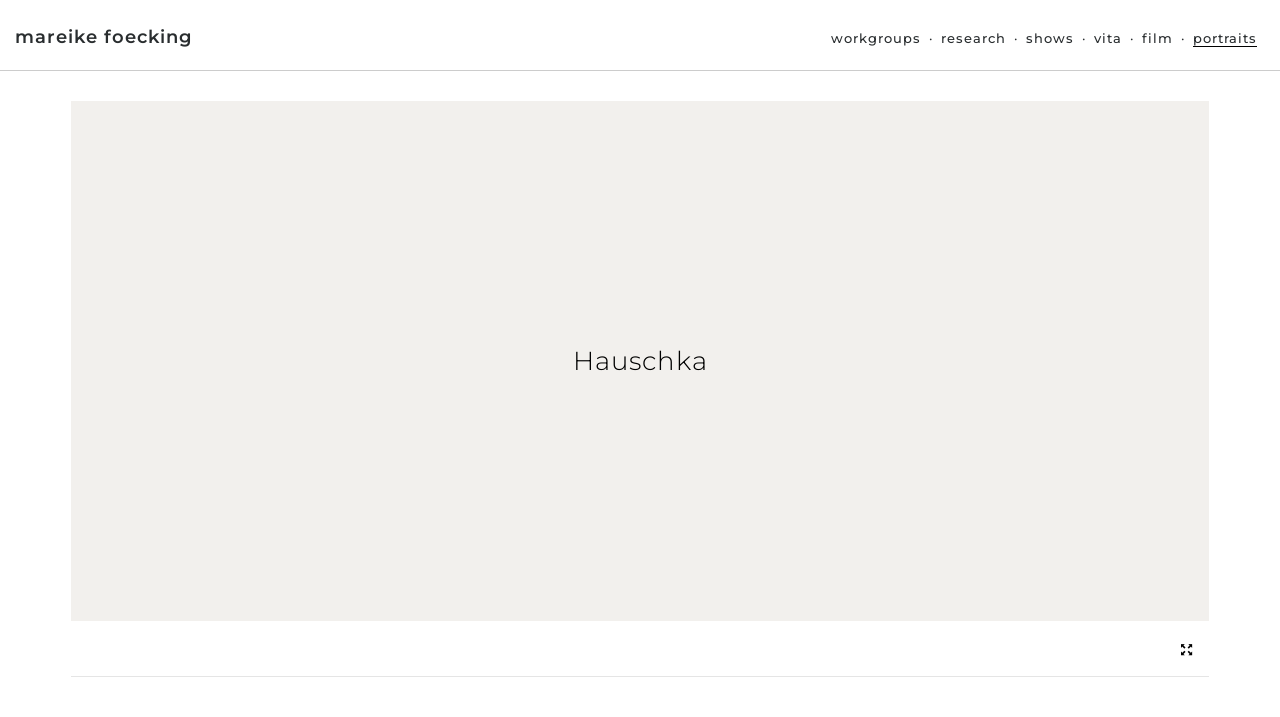

--- FILE ---
content_type: text/html; charset=UTF-8
request_url: https://www.foecking.net/photography/hauschka-3/
body_size: 9491
content:
<!DOCTYPE html>
<html lang="de" id="arve">

<head>
	<meta charset="UTF-8">
	<title>Mareike Foecking |  Hauschka</title>
	<meta name="viewport" content="width=device-width, initial-scale=1.0">
	
	<meta name="google-site-verification" content="BqsGeKK0bsUnO9mxZWodi8mA2WUp8XdjhwU88JMPFdw" />
	
	<meta name='robots' content='max-image-preview:large' />
<link rel='dns-prefetch' href='//www.foecking.net' />
<link rel='stylesheet' id='scap.flashblock-css' href='https://www.foecking.net/wp-content/plugins/compact-wp-audio-player/css/flashblock.css?ver=6.2.8' type='text/css' media='all' />
<link rel='stylesheet' id='scap.player-css' href='https://www.foecking.net/wp-content/plugins/compact-wp-audio-player/css/player.css?ver=6.2.8' type='text/css' media='all' />
<link rel='stylesheet' id='classic-theme-styles-css' href='https://www.foecking.net/wp-includes/css/classic-themes.min.css?ver=6.2.8' type='text/css' media='all' />
<style id='global-styles-inline-css' type='text/css'>
body{--wp--preset--color--black: #000000;--wp--preset--color--cyan-bluish-gray: #abb8c3;--wp--preset--color--white: #ffffff;--wp--preset--color--pale-pink: #f78da7;--wp--preset--color--vivid-red: #cf2e2e;--wp--preset--color--luminous-vivid-orange: #ff6900;--wp--preset--color--luminous-vivid-amber: #fcb900;--wp--preset--color--light-green-cyan: #7bdcb5;--wp--preset--color--vivid-green-cyan: #00d084;--wp--preset--color--pale-cyan-blue: #8ed1fc;--wp--preset--color--vivid-cyan-blue: #0693e3;--wp--preset--color--vivid-purple: #9b51e0;--wp--preset--gradient--vivid-cyan-blue-to-vivid-purple: linear-gradient(135deg,rgba(6,147,227,1) 0%,rgb(155,81,224) 100%);--wp--preset--gradient--light-green-cyan-to-vivid-green-cyan: linear-gradient(135deg,rgb(122,220,180) 0%,rgb(0,208,130) 100%);--wp--preset--gradient--luminous-vivid-amber-to-luminous-vivid-orange: linear-gradient(135deg,rgba(252,185,0,1) 0%,rgba(255,105,0,1) 100%);--wp--preset--gradient--luminous-vivid-orange-to-vivid-red: linear-gradient(135deg,rgba(255,105,0,1) 0%,rgb(207,46,46) 100%);--wp--preset--gradient--very-light-gray-to-cyan-bluish-gray: linear-gradient(135deg,rgb(238,238,238) 0%,rgb(169,184,195) 100%);--wp--preset--gradient--cool-to-warm-spectrum: linear-gradient(135deg,rgb(74,234,220) 0%,rgb(151,120,209) 20%,rgb(207,42,186) 40%,rgb(238,44,130) 60%,rgb(251,105,98) 80%,rgb(254,248,76) 100%);--wp--preset--gradient--blush-light-purple: linear-gradient(135deg,rgb(255,206,236) 0%,rgb(152,150,240) 100%);--wp--preset--gradient--blush-bordeaux: linear-gradient(135deg,rgb(254,205,165) 0%,rgb(254,45,45) 50%,rgb(107,0,62) 100%);--wp--preset--gradient--luminous-dusk: linear-gradient(135deg,rgb(255,203,112) 0%,rgb(199,81,192) 50%,rgb(65,88,208) 100%);--wp--preset--gradient--pale-ocean: linear-gradient(135deg,rgb(255,245,203) 0%,rgb(182,227,212) 50%,rgb(51,167,181) 100%);--wp--preset--gradient--electric-grass: linear-gradient(135deg,rgb(202,248,128) 0%,rgb(113,206,126) 100%);--wp--preset--gradient--midnight: linear-gradient(135deg,rgb(2,3,129) 0%,rgb(40,116,252) 100%);--wp--preset--duotone--dark-grayscale: url('#wp-duotone-dark-grayscale');--wp--preset--duotone--grayscale: url('#wp-duotone-grayscale');--wp--preset--duotone--purple-yellow: url('#wp-duotone-purple-yellow');--wp--preset--duotone--blue-red: url('#wp-duotone-blue-red');--wp--preset--duotone--midnight: url('#wp-duotone-midnight');--wp--preset--duotone--magenta-yellow: url('#wp-duotone-magenta-yellow');--wp--preset--duotone--purple-green: url('#wp-duotone-purple-green');--wp--preset--duotone--blue-orange: url('#wp-duotone-blue-orange');--wp--preset--font-size--small: 13px;--wp--preset--font-size--medium: 20px;--wp--preset--font-size--large: 36px;--wp--preset--font-size--x-large: 42px;--wp--preset--spacing--20: 0.44rem;--wp--preset--spacing--30: 0.67rem;--wp--preset--spacing--40: 1rem;--wp--preset--spacing--50: 1.5rem;--wp--preset--spacing--60: 2.25rem;--wp--preset--spacing--70: 3.38rem;--wp--preset--spacing--80: 5.06rem;--wp--preset--shadow--natural: 6px 6px 9px rgba(0, 0, 0, 0.2);--wp--preset--shadow--deep: 12px 12px 50px rgba(0, 0, 0, 0.4);--wp--preset--shadow--sharp: 6px 6px 0px rgba(0, 0, 0, 0.2);--wp--preset--shadow--outlined: 6px 6px 0px -3px rgba(255, 255, 255, 1), 6px 6px rgba(0, 0, 0, 1);--wp--preset--shadow--crisp: 6px 6px 0px rgba(0, 0, 0, 1);}:where(.is-layout-flex){gap: 0.5em;}body .is-layout-flow > .alignleft{float: left;margin-inline-start: 0;margin-inline-end: 2em;}body .is-layout-flow > .alignright{float: right;margin-inline-start: 2em;margin-inline-end: 0;}body .is-layout-flow > .aligncenter{margin-left: auto !important;margin-right: auto !important;}body .is-layout-constrained > .alignleft{float: left;margin-inline-start: 0;margin-inline-end: 2em;}body .is-layout-constrained > .alignright{float: right;margin-inline-start: 2em;margin-inline-end: 0;}body .is-layout-constrained > .aligncenter{margin-left: auto !important;margin-right: auto !important;}body .is-layout-constrained > :where(:not(.alignleft):not(.alignright):not(.alignfull)){max-width: var(--wp--style--global--content-size);margin-left: auto !important;margin-right: auto !important;}body .is-layout-constrained > .alignwide{max-width: var(--wp--style--global--wide-size);}body .is-layout-flex{display: flex;}body .is-layout-flex{flex-wrap: wrap;align-items: center;}body .is-layout-flex > *{margin: 0;}:where(.wp-block-columns.is-layout-flex){gap: 2em;}.has-black-color{color: var(--wp--preset--color--black) !important;}.has-cyan-bluish-gray-color{color: var(--wp--preset--color--cyan-bluish-gray) !important;}.has-white-color{color: var(--wp--preset--color--white) !important;}.has-pale-pink-color{color: var(--wp--preset--color--pale-pink) !important;}.has-vivid-red-color{color: var(--wp--preset--color--vivid-red) !important;}.has-luminous-vivid-orange-color{color: var(--wp--preset--color--luminous-vivid-orange) !important;}.has-luminous-vivid-amber-color{color: var(--wp--preset--color--luminous-vivid-amber) !important;}.has-light-green-cyan-color{color: var(--wp--preset--color--light-green-cyan) !important;}.has-vivid-green-cyan-color{color: var(--wp--preset--color--vivid-green-cyan) !important;}.has-pale-cyan-blue-color{color: var(--wp--preset--color--pale-cyan-blue) !important;}.has-vivid-cyan-blue-color{color: var(--wp--preset--color--vivid-cyan-blue) !important;}.has-vivid-purple-color{color: var(--wp--preset--color--vivid-purple) !important;}.has-black-background-color{background-color: var(--wp--preset--color--black) !important;}.has-cyan-bluish-gray-background-color{background-color: var(--wp--preset--color--cyan-bluish-gray) !important;}.has-white-background-color{background-color: var(--wp--preset--color--white) !important;}.has-pale-pink-background-color{background-color: var(--wp--preset--color--pale-pink) !important;}.has-vivid-red-background-color{background-color: var(--wp--preset--color--vivid-red) !important;}.has-luminous-vivid-orange-background-color{background-color: var(--wp--preset--color--luminous-vivid-orange) !important;}.has-luminous-vivid-amber-background-color{background-color: var(--wp--preset--color--luminous-vivid-amber) !important;}.has-light-green-cyan-background-color{background-color: var(--wp--preset--color--light-green-cyan) !important;}.has-vivid-green-cyan-background-color{background-color: var(--wp--preset--color--vivid-green-cyan) !important;}.has-pale-cyan-blue-background-color{background-color: var(--wp--preset--color--pale-cyan-blue) !important;}.has-vivid-cyan-blue-background-color{background-color: var(--wp--preset--color--vivid-cyan-blue) !important;}.has-vivid-purple-background-color{background-color: var(--wp--preset--color--vivid-purple) !important;}.has-black-border-color{border-color: var(--wp--preset--color--black) !important;}.has-cyan-bluish-gray-border-color{border-color: var(--wp--preset--color--cyan-bluish-gray) !important;}.has-white-border-color{border-color: var(--wp--preset--color--white) !important;}.has-pale-pink-border-color{border-color: var(--wp--preset--color--pale-pink) !important;}.has-vivid-red-border-color{border-color: var(--wp--preset--color--vivid-red) !important;}.has-luminous-vivid-orange-border-color{border-color: var(--wp--preset--color--luminous-vivid-orange) !important;}.has-luminous-vivid-amber-border-color{border-color: var(--wp--preset--color--luminous-vivid-amber) !important;}.has-light-green-cyan-border-color{border-color: var(--wp--preset--color--light-green-cyan) !important;}.has-vivid-green-cyan-border-color{border-color: var(--wp--preset--color--vivid-green-cyan) !important;}.has-pale-cyan-blue-border-color{border-color: var(--wp--preset--color--pale-cyan-blue) !important;}.has-vivid-cyan-blue-border-color{border-color: var(--wp--preset--color--vivid-cyan-blue) !important;}.has-vivid-purple-border-color{border-color: var(--wp--preset--color--vivid-purple) !important;}.has-vivid-cyan-blue-to-vivid-purple-gradient-background{background: var(--wp--preset--gradient--vivid-cyan-blue-to-vivid-purple) !important;}.has-light-green-cyan-to-vivid-green-cyan-gradient-background{background: var(--wp--preset--gradient--light-green-cyan-to-vivid-green-cyan) !important;}.has-luminous-vivid-amber-to-luminous-vivid-orange-gradient-background{background: var(--wp--preset--gradient--luminous-vivid-amber-to-luminous-vivid-orange) !important;}.has-luminous-vivid-orange-to-vivid-red-gradient-background{background: var(--wp--preset--gradient--luminous-vivid-orange-to-vivid-red) !important;}.has-very-light-gray-to-cyan-bluish-gray-gradient-background{background: var(--wp--preset--gradient--very-light-gray-to-cyan-bluish-gray) !important;}.has-cool-to-warm-spectrum-gradient-background{background: var(--wp--preset--gradient--cool-to-warm-spectrum) !important;}.has-blush-light-purple-gradient-background{background: var(--wp--preset--gradient--blush-light-purple) !important;}.has-blush-bordeaux-gradient-background{background: var(--wp--preset--gradient--blush-bordeaux) !important;}.has-luminous-dusk-gradient-background{background: var(--wp--preset--gradient--luminous-dusk) !important;}.has-pale-ocean-gradient-background{background: var(--wp--preset--gradient--pale-ocean) !important;}.has-electric-grass-gradient-background{background: var(--wp--preset--gradient--electric-grass) !important;}.has-midnight-gradient-background{background: var(--wp--preset--gradient--midnight) !important;}.has-small-font-size{font-size: var(--wp--preset--font-size--small) !important;}.has-medium-font-size{font-size: var(--wp--preset--font-size--medium) !important;}.has-large-font-size{font-size: var(--wp--preset--font-size--large) !important;}.has-x-large-font-size{font-size: var(--wp--preset--font-size--x-large) !important;}
.wp-block-navigation a:where(:not(.wp-element-button)){color: inherit;}
:where(.wp-block-columns.is-layout-flex){gap: 2em;}
.wp-block-pullquote{font-size: 1.5em;line-height: 1.6;}
</style>
<link rel='stylesheet' id='bootstrap-css' href='https://www.foecking.net/wp-content/themes/foecking2019final/css/bootstrap.min.css?ver=6.2.8' type='text/css' media='all' />
<link rel='stylesheet' id='royalslider-css' href='https://www.foecking.net/wp-content/themes/foecking2019final/css/royalslider/royalslider.css?ver=6.2.8' type='text/css' media='all' />
<link rel='stylesheet' id='royalslider_inverted-css' href='https://www.foecking.net/wp-content/themes/foecking2019final/css/royalslider/skins/default-inverted/rs-default-inverted.css?ver=6.2.8' type='text/css' media='all' />
<link rel='stylesheet' id='royalslider_default-css' href='https://www.foecking.net/wp-content/themes/foecking2019final/css/royalslider/skins/default/rs-default.css?ver=6.2.8' type='text/css' media='all' />
<link rel='stylesheet' id='magnific_popup_css-css' href='https://www.foecking.net/wp-content/themes/foecking2019final/css/magnific-popup.css?ver=6.2.8' type='text/css' media='all' />
<link rel='stylesheet' id='swiper_css-css' href='https://www.foecking.net/wp-content/themes/foecking2019final/css/swiper.min.css?ver=6.2.8' type='text/css' media='all' />
<link rel='stylesheet' id='style-css' href='https://www.foecking.net/wp-content/themes/foecking2019final/style.css?ver=6.2.8' type='text/css' media='all' />
<script type='text/javascript' src='https://www.foecking.net/wp-content/plugins/compact-wp-audio-player/js/soundmanager2-nodebug-jsmin.js?ver=6.2.8' id='scap.soundmanager2-js'></script>
<script type='text/javascript' src='https://www.foecking.net/wp-includes/js/jquery/jquery.min.js?ver=3.6.4' id='jquery-core-js'></script>
<script type='text/javascript' src='https://www.foecking.net/wp-includes/js/jquery/jquery-migrate.min.js?ver=3.4.0' id='jquery-migrate-js'></script>
<link rel="https://api.w.org/" href="https://www.foecking.net/wp-json/" /><link rel="alternate" type="application/json" href="https://www.foecking.net/wp-json/wp/v2/photography/684" /><link rel="canonical" href="https://www.foecking.net/photography/hauschka-3/" />
<link rel='shortlink' href='https://www.foecking.net/?p=684' />
<link rel="alternate" type="application/json+oembed" href="https://www.foecking.net/wp-json/oembed/1.0/embed?url=https%3A%2F%2Fwww.foecking.net%2Fphotography%2Fhauschka-3%2F" />
<link rel="alternate" type="text/xml+oembed" href="https://www.foecking.net/wp-json/oembed/1.0/embed?url=https%3A%2F%2Fwww.foecking.net%2Fphotography%2Fhauschka-3%2F&#038;format=xml" />
<link rel="Shortcut Icon" type="image/x-icon" href="https://www.foecking.net/favicon.ico" /><!-- HTML5 shim and Respond.js IE8 support of HTML5 elements and media queries -->
		  <!--[if lt IE 9]>
			  <script src="https://www.foecking.net/wp-content/themes/foecking2019final/js/html5shiv.js"></script>
			  <script src="https://www.foecking.net/wp-content/themes/foecking2019final/js/respond.min.js"></script>
		  <![endif]-->	
	<link rel="shortcut icon" href="https://www.foecking.net/wp-content/themes/foecking2019final/img/favicon.png">
	<link rel="shortcut icon" href="https://www.foecking.net/wp-content/themes/foecking2019final/img/favicon-32.png">
	<link rel="apple-touch-icon" href="https://www.foecking.net/wp-content/themes/foecking2019final/img/apple-touch-icon.png">
	<link rel="apple-touch-icon" href="https://www.foecking.net/wp-content/themes/foecking2019final/img/apple-touch-icon-precomposed.png">
	
</head>

<body data-rsssl=1 class="photography-template-default single single-photography postid-684 photography-hauschka-3">
	
<!-- single.php -->

<div class="site-wrapper xcontainer-fluid">

	<nav id="header" class="navbar navbar-default navbar-top navbar-fixed-top" role="navigation">
		<div class="container-fluid">
			<!-- Brand and toggle get grouped for better mobile display -->
			<div class="navbar-header">
				<button type="button" class="navbar-toggle" data-toggle="collapse" data-target="#menu-collapse">
					<span class="sr-only">Toggle navigation</span>
                    <span class="icon-bar top-bar"></span>
                    <span class="icon-bar middle-bar"></span>
                    <span class="icon-bar bottom-bar"></span>
				</button>
	    		<h1 class="navbar-brand" ><a href="https://www.foecking.net/"> Mareike Foecking</a></h1>
			</div>
	        <div id="menu-collapse" class="collapse navbar-collapse"><ul id="menu-main-menu" class="nav navbar-nav navbar-right"><li id="menu-item-1093" class="menu-item menu-item-type-post_type_archive menu-item-object-works menu-item-1093"><a title="Workgroups" href="https://www.foecking.net/works/">&nbsp;<span>Workgroups</span>&nbsp;</a></li>
<li id="menu-item-581" class="menu-item menu-item-type-post_type_archive menu-item-object-research menu-item-581"><a title="Research" href="https://www.foecking.net/research/">&nbsp;<span>Research</span>&nbsp;</a></li>
<li id="menu-item-575" class="menu-item menu-item-type-post_type_archive menu-item-object-shows menu-item-575"><a title="Shows" href="https://www.foecking.net/shows/">&nbsp;<span>Shows</span>&nbsp;</a></li>
<li id="menu-item-344" class="menu-item menu-item-type-post_type menu-item-object-page menu-item-344"><a title="Vita" href="https://www.foecking.net/cv/">&nbsp;<span>Vita</span>&nbsp;</a></li>
<li id="menu-item-1096" class="menu-item menu-item-type-post_type_archive menu-item-object-film menu-item-1096"><a title="Film" href="https://www.foecking.net/film/">&nbsp;<span>Film</span>&nbsp;</a></li>
<li id="menu-item-1405" class="menu-item menu-item-type-post_type_archive menu-item-object-photography current-menu-item menu-item-1405 active"><a title="Portraits" href="https://www.foecking.net/photography/">&nbsp;<span>Portraits</span>&nbsp;</a></li>
</ul></div>	    </div>
	</nav>

<article class="container main-section">
	
	<div class="row">
		<div class="col-sm-12 slider-content">	

				
							
			<div id="full-width-slider" class="royalSlider heroSlider rsDefaultInv" data-postslug="">
				
							<div class="rsContent slide-cover slide-0 post-hauschka-3" id="hauschka-3___0">
				    <div class="cover-text">
				      <h3>Hauschka</h3>
				    </div>
				    <figure class="rsCaption">&nbsp;</figure>
				</div>
				
	        	        		        	<div class="rsContent slide-1" id="hauschka-3___1">
					<a class="rsImg" data-rsbigimg="https://www.foecking.net/wp-content/uploads/foecking_hauschka_2015170284_web.jpg" href="https://www.foecking.net/wp-content/uploads/foecking_hauschka_2015170284_web-495x660.jpg"></a>
					<figure class="rsCaption">Hauschka</figure>
				</div>
	        	        		        	<div class="rsContent slide-2" id="hauschka-3___2">
					<a class="rsImg" data-rsbigimg="https://www.foecking.net/wp-content/uploads/foecking_hauschka_201575297_web.jpg" href="https://www.foecking.net/wp-content/uploads/foecking_hauschka_201575297_web-495x660.jpg"></a>
					<figure class="rsCaption">Hauschka</figure>
				</div>
	        	        		        	<div class="rsContent slide-3" id="hauschka-3___3">
					<a class="rsImg" data-rsbigimg="https://www.foecking.net/wp-content/uploads/foecking_hauschka_201575209_web.jpg" href="https://www.foecking.net/wp-content/uploads/foecking_hauschka_201575209_web-495x660.jpg"></a>
					<figure class="rsCaption">Hauschka</figure>
				</div>
	        	        		        	<div class="rsContent slide-4" id="hauschka-3___4">
					<a class="rsImg" data-rsbigimg="https://www.foecking.net/wp-content/uploads/mappe_hauschka_1_fin_web-2.jpg" href="https://www.foecking.net/wp-content/uploads/mappe_hauschka_1_fin_web-2-495x660.jpg"></a>
					<figure class="rsCaption">Hauschka</figure>
				</div>
	         
		
			</div><!-- /full-width-slider -->
			<div id="slider-caption"><div id="fullscree-btn"></div></div>
			
						
		</div><!-- /slider-content -->
	</div><!-- /row -->
	
	
	<div class="row works-overview line-before">

						
			
			
			<div class="col-lg-2 col-md-2 col-sm-4 col-ms-6 col-xs-12 col-thumbnail">
				
				<div class="image-wrapper ratio-portrait">
								<a id="thumb__hauschka" class="image-holder" href="https://www.foecking.net/photography/hauschka/" title="" data-index="1" data-postslug="hauschka">
			    	<img class="b-lazy img-responsive xOF-cover" 
			        src="[data-uri]" 
			        data-src="https://www.foecking.net/wp-content/uploads/foecking_hauschka_201618827_web-1-450x600.jpg"
			        width="450"
			        height="600" 
			        alt="Hauschka 2017 | Mareike Foecking" 
					/>
				</a>
				</div>
				<div class="title-wrapper">
					<h4>Hauschka 2017</h4>
					<!-- 1 -->
				</div>	
			</div>

						
							
			
				
			
			
			<div class="col-lg-2 col-md-2 col-sm-4 col-ms-6 col-xs-12 col-thumbnail">
				
				<div class="image-wrapper ratio-portrait">
								<a id="thumb__arto-lindsay" class="image-holder" href="https://www.foecking.net/photography/arto-lindsay/" title="" data-index="7" data-postslug="arto-lindsay">
			    	<img class="b-lazy img-responsive xOF-cover" 
			        src="[data-uri]" 
			        data-src="https://www.foecking.net/wp-content/uploads/lindsay_CF165433-450x600.jpg"
			        width="450"
			        height="600" 
			        alt="Arto Lindsay | Mareike Foecking" 
					/>
				</a>
				</div>
				<div class="title-wrapper">
					<h4>Arto Lindsay</h4>
					<!-- 7 -->
				</div>	
			</div>

						
							
			
				
			
			
			<div class="col-lg-2 col-md-2 col-sm-4 col-ms-6 col-xs-12 col-thumbnail">
				
				<div class="image-wrapper ratio-portrait">
								<a id="thumb__lucy-mckenzie-spex" class="image-holder" href="https://www.foecking.net/photography/lucy-mckenzie-spex/" title="" data-index="14" data-postslug="lucy-mckenzie-spex">
			    	<img class="b-lazy img-responsive xOF-cover" 
			        src="[data-uri]" 
			        data-src="https://www.foecking.net/wp-content/uploads/foecking_spex_lucymckenzie-25771_web-450x600.jpg"
			        width="450"
			        height="600" 
			        alt="Lucy McKenzie | Mareike Foecking" 
					/>
				</a>
				</div>
				<div class="title-wrapper">
					<h4>Lucy McKenzie</h4>
					<!-- 14 -->
				</div>	
			</div>

						
							
			
				
			
			
			<div class="col-lg-2 col-md-2 col-sm-4 col-ms-6 col-xs-12 col-thumbnail">
				
				<div class="image-wrapper ratio-portrait">
								<a id="thumb__felix-room" class="image-holder" href="https://www.foecking.net/photography/felix-room/" title="" data-index="22" data-postslug="felix-room">
			    	<img class="b-lazy img-responsive xOF-cover" 
			        src="[data-uri]" 
			        data-src="https://www.foecking.net/wp-content/uploads/foecking_london_felix-071457_web-450x600.jpg"
			        width="450"
			        height="600" 
			        alt="Felix Room | Mareike Foecking" 
					/>
				</a>
				</div>
				<div class="title-wrapper">
					<h4>Felix Room</h4>
					<!-- 22 -->
				</div>	
			</div>

						
							
			
				
			
			
			<div class="col-lg-2 col-md-2 col-sm-4 col-ms-6 col-xs-12 col-thumbnail">
				
				<div class="image-wrapper ratio-portrait">
								<a id="thumb__questlove" class="image-holder" href="https://www.foecking.net/photography/questlove/" title="" data-index="41" data-postslug="questlove">
			    	<img class="b-lazy img-responsive xOF-cover" 
			        src="[data-uri]" 
			        data-src="https://www.foecking.net/wp-content/uploads/questlove_live_fin_web-450x600.jpg"
			        width="450"
			        height="600" 
			        alt="Questlove | Mareike Foecking" 
					/>
				</a>
				</div>
				<div class="title-wrapper">
					<h4>Questlove</h4>
					<!-- 41 -->
				</div>	
			</div>

						
							
			
				
			
			
			<div class="col-lg-2 col-md-2 col-sm-4 col-ms-6 col-xs-12 col-thumbnail">
				
				<div class="image-wrapper ratio-portrait">
								<a id="thumb__steve-reich" class="image-holder" href="https://www.foecking.net/photography/steve-reich/" title="" data-index="44" data-postslug="steve-reich">
			    	<img class="b-lazy img-responsive xOF-cover" 
			        src="[data-uri]" 
			        data-src="https://www.foecking.net/wp-content/uploads/foecking_approximation_stevereich-18562_1_web-450x600.jpg"
			        width="450"
			        height="600" 
			        alt="Steve Reich | Mareike Foecking" 
					/>
				</a>
				</div>
				<div class="title-wrapper">
					<h4>Steve Reich</h4>
					<!-- 44 -->
				</div>	
			</div>

						
							
			
				
			
			
			<div class="col-lg-2 col-md-2 col-sm-4 col-ms-6 col-xs-12 col-thumbnail">
				
				<div class="image-wrapper ratio-portrait">
								<a id="thumb__11-freunde" class="image-holder" href="https://www.foecking.net/photography/11-freunde/" title="" data-index="47" data-postslug="11-freunde">
			    	<img class="b-lazy img-responsive xOF-cover" 
			        src="[data-uri]" 
			        data-src="https://www.foecking.net/wp-content/uploads/foecking_11freunde_dabrowski99768_web-450x600.jpg"
			        width="450"
			        height="600" 
			        alt="11 Freunde | Mareike Foecking" 
					/>
				</a>
				</div>
				<div class="title-wrapper">
					<h4>11 Freunde</h4>
					<!-- 47 -->
				</div>	
			</div>

						
							
			
				
			
			
			<div class="col-lg-2 col-md-2 col-sm-4 col-ms-6 col-xs-12 col-thumbnail">
				
				<div class="image-wrapper ratio-portrait">
								<a id="thumb__katharina-thalbach" class="image-holder" href="https://www.foecking.net/photography/katharina-thalbach/" title="" data-index="59" data-postslug="katharina-thalbach">
			    	<img class="b-lazy img-responsive xOF-cover" 
			        src="[data-uri]" 
			        data-src="https://www.foecking.net/wp-content/uploads/foecking_nido_thalbach-3003_web-450x600.jpg"
			        width="450"
			        height="600" 
			        alt="Katharina Thalbach | Mareike Foecking" 
					/>
				</a>
				</div>
				<div class="title-wrapper">
					<h4>Katharina Thalbach</h4>
					<!-- 59 -->
				</div>	
			</div>

						
							
			
				
			
			
			<div class="col-lg-2 col-md-2 col-sm-4 col-ms-6 col-xs-12 col-thumbnail">
				
				<div class="image-wrapper ratio-portrait">
								<a id="thumb__christoph-schlingensief" class="image-holder" href="https://www.foecking.net/photography/christoph-schlingensief/" title="" data-index="62" data-postslug="christoph-schlingensief">
			    	<img class="b-lazy img-responsive xOF-cover" 
			        src="[data-uri]" 
			        data-src="https://www.foecking.net/wp-content/uploads/foecking_SCAN006_schlingensief_web-450x600.jpg"
			        width="450"
			        height="600" 
			        alt="Christoph Schlingensief | Mareike Foecking" 
					/>
				</a>
				</div>
				<div class="title-wrapper">
					<h4>Christoph Schlingensief</h4>
					<!-- 62 -->
				</div>	
			</div>

						
							
			
				
			
			
			<div class="col-lg-2 col-md-2 col-sm-4 col-ms-6 col-xs-12 col-thumbnail">
				
				<div class="image-wrapper ratio-portrait">
								<a id="thumb__konrad-klapheck-art" class="image-holder" href="https://www.foecking.net/photography/konrad-klapheck-art/" title="" data-index="65" data-postslug="konrad-klapheck-art">
			    	<img class="b-lazy img-responsive xOF-cover" 
			        src="[data-uri]" 
			        data-src="https://www.foecking.net/wp-content/uploads/foecking_art_klapheck-44248_web-450x600.jpg"
			        width="450"
			        height="600" 
			        alt="Konrad Klapheck | Mareike Foecking" 
					/>
				</a>
				</div>
				<div class="title-wrapper">
					<h4>Konrad Klapheck</h4>
					<!-- 65 -->
				</div>	
			</div>

						
							
			
				
			
			
			<div class="col-lg-2 col-md-2 col-sm-4 col-ms-6 col-xs-12 col-thumbnail">
				
				<div class="image-wrapper ratio-portrait">
								<a id="thumb__oda-jaune" class="image-holder" href="https://www.foecking.net/photography/oda-jaune/" title="" data-index="73" data-postslug="oda-jaune">
			    	<img class="b-lazy img-responsive xOF-cover" 
			        src="[data-uri]" 
			        data-src="https://www.foecking.net/wp-content/uploads/foecking_odajaune_web-450x600.jpg"
			        width="450"
			        height="600" 
			        alt="Oda Jaune | Mareike Foecking" 
					/>
				</a>
				</div>
				<div class="title-wrapper">
					<h4>Oda Jaune</h4>
					<!-- 73 -->
				</div>	
			</div>

						
							
			
				
			
			
			<div class="col-lg-2 col-md-2 col-sm-4 col-ms-6 col-xs-12 col-thumbnail">
				
				<div class="image-wrapper ratio-portrait">
								<a id="thumb__london" class="image-holder" href="https://www.foecking.net/photography/london/" title="" data-index="79" data-postslug="london">
			    	<img class="b-lazy img-responsive xOF-cover" 
			        src="[data-uri]" 
			        data-src="https://www.foecking.net/wp-content/uploads/Kuechenschrank_SCAN_1_fin_web-450x600.jpg"
			        width="450"
			        height="600" 
			        alt="London | Mareike Foecking" 
					/>
				</a>
				</div>
				<div class="title-wrapper">
					<h4>London</h4>
					<!-- 79 -->
				</div>	
			</div>

						
							
			
				
			
			
			<div class="col-lg-2 col-md-2 col-sm-4 col-ms-6 col-xs-12 col-thumbnail">
				
				<div class="image-wrapper ratio-portrait">
								<a id="thumb__kano" class="image-holder" href="https://www.foecking.net/photography/kano/" title="" data-index="84" data-postslug="kano">
			    	<img class="b-lazy img-responsive xOF-cover" 
			        src="[data-uri]" 
			        data-src="https://www.foecking.net/wp-content/uploads/kano_1_web-450x600.jpg"
			        width="450"
			        height="600" 
			        alt="Kano | Mareike Foecking" 
					/>
				</a>
				</div>
				<div class="title-wrapper">
					<h4>Kano</h4>
					<!-- 84 -->
				</div>	
			</div>

						
							
			
				
			
			
			<div class="col-lg-2 col-md-2 col-sm-4 col-ms-6 col-xs-12 col-thumbnail">
				
				<div class="image-wrapper ratio-portrait">
								<a id="thumb__massive-attack-2" class="image-holder" href="https://www.foecking.net/photography/massive-attack-2/" title="" data-index="86" data-postslug="massive-attack-2">
			    	<img class="b-lazy img-responsive xOF-cover" 
			        src="[data-uri]" 
			        data-src="https://www.foecking.net/wp-content/uploads/massive_attack-CF017811_web-450x600.jpg"
			        width="450"
			        height="600" 
			        alt="Massive Attack | Mareike Foecking" 
					/>
				</a>
				</div>
				<div class="title-wrapper">
					<h4>Massive Attack</h4>
					<!-- 86 -->
				</div>	
			</div>

						
							
			
				
			
			
			<div class="col-lg-2 col-md-2 col-sm-4 col-ms-6 col-xs-12 col-thumbnail">
				
				<div class="image-wrapper ratio-portrait">
								<a id="thumb__approximation-festival" class="image-holder" href="https://www.foecking.net/photography/approximation-festival/" title="" data-index="96" data-postslug="approximation-festival">
			    	<img class="b-lazy img-responsive xOF-cover" 
			        src="[data-uri]" 
			        data-src="https://www.foecking.net/wp-content/uploads/foecking_approximation_howe_web-450x600.jpg"
			        width="450"
			        height="600" 
			        alt="Approximation Festival | Mareike Foecking" 
					/>
				</a>
				</div>
				<div class="title-wrapper">
					<h4>Approximation Festival</h4>
					<!-- 96 -->
				</div>	
			</div>

						
							
			
				
			
			
			<div class="col-lg-2 col-md-2 col-sm-4 col-ms-6 col-xs-12 col-thumbnail">
				
				<div class="image-wrapper ratio-portrait">
								<a id="thumb__can-studio" class="image-holder" href="https://www.foecking.net/photography/can-studio/" title="" data-index="103" data-postslug="can-studio">
			    	<img class="b-lazy img-responsive xOF-cover" 
			        src="[data-uri]" 
			        data-src="https://www.foecking.net/wp-content/uploads/foecking_canstudio-2462_fin_web-450x600.jpg"
			        width="450"
			        height="600" 
			        alt="Can Studio | Mareike Foecking" 
					/>
				</a>
				</div>
				<div class="title-wrapper">
					<h4>Can Studio</h4>
					<!-- 103 -->
				</div>	
			</div>

						
							
			
				
			
			
			<div class="col-lg-2 col-md-2 col-sm-4 col-ms-6 col-xs-12 col-thumbnail">
				
				<div class="image-wrapper ratio-portrait">
								<a id="thumb__conor-oberst" class="image-holder" href="https://www.foecking.net/photography/conor-oberst/" title="" data-index="113" data-postslug="conor-oberst">
			    	<img class="b-lazy img-responsive xOF-cover" 
			        src="[data-uri]" 
			        data-src="https://www.foecking.net/wp-content/uploads/conor2_final_web-450x600.jpg"
			        width="450"
			        height="600" 
			        alt="Conor Oberst | Mareike Foecking" 
					/>
				</a>
				</div>
				<div class="title-wrapper">
					<h4>Conor Oberst</h4>
					<!-- 113 -->
				</div>	
			</div>

						
							
			
				
			
			
			<div class="col-lg-2 col-md-2 col-sm-4 col-ms-6 col-xs-12 col-thumbnail">
				
				<div class="image-wrapper ratio-portrait">
								<a id="thumb__westbam" class="image-holder" href="https://www.foecking.net/photography/westbam/" title="" data-index="115" data-postslug="westbam">
			    	<img class="b-lazy img-responsive xOF-cover" 
			        src="[data-uri]" 
			        data-src="https://www.foecking.net/wp-content/uploads/westbam_fin_web-450x600.jpg"
			        width="450"
			        height="600" 
			        alt="WestBam | Mareike Foecking" 
					/>
				</a>
				</div>
				<div class="title-wrapper">
					<h4>WestBam</h4>
					<!-- 115 -->
				</div>	
			</div>

						
							
			
				
			
			
			<div class="col-lg-2 col-md-2 col-sm-4 col-ms-6 col-xs-12 col-thumbnail">
				
				<div class="image-wrapper ratio-portrait">
								<a id="thumb__heike-makatsch" class="image-holder" href="https://www.foecking.net/photography/heike-makatsch/" title="" data-index="117" data-postslug="heike-makatsch">
			    	<img class="b-lazy img-responsive xOF-cover" 
			        src="[data-uri]" 
			        data-src="https://www.foecking.net/wp-content/uploads/foecking_SCAN004_makatsch_fin_web-450x600.jpg"
			        width="450"
			        height="600" 
			        alt="Heike Makatsch | Mareike Foecking" 
					/>
				</a>
				</div>
				<div class="title-wrapper">
					<h4>Heike Makatsch</h4>
					<!-- 117 -->
				</div>	
			</div>

						
							
			
				
			
			
			<div class="col-lg-2 col-md-2 col-sm-4 col-ms-6 col-xs-12 col-thumbnail">
				
				<div class="image-wrapper ratio-portrait">
								<a id="thumb__rephlex-label" class="image-holder" href="https://www.foecking.net/photography/rephlex-label/" title="" data-index="120" data-postslug="rephlex-label">
			    	<img class="b-lazy img-responsive xOF-cover" 
			        src="[data-uri]" 
			        data-src="https://www.foecking.net/wp-content/uploads/foecking_SCAN048_finn_web-450x600.jpg"
			        width="450"
			        height="600" 
			        alt="REPHLEX Label | Mareike Foecking" 
					/>
				</a>
				</div>
				<div class="title-wrapper">
					<h4>REPHLEX Label</h4>
					<!-- 120 -->
				</div>	
			</div>

						
							
			
				
			
			
			<div class="col-lg-2 col-md-2 col-sm-4 col-ms-6 col-xs-12 col-thumbnail">
				
				<div class="image-wrapper ratio-portrait">
								<a id="thumb__fifa" class="image-holder" href="https://www.foecking.net/photography/fifa/" title="" data-index="127" data-postslug="fifa">
			    	<img class="b-lazy img-responsive xOF-cover" 
			        src="[data-uri]" 
			        data-src="https://www.foecking.net/wp-content/uploads/foecking_fifa_CF166523_web-450x600.jpg"
			        width="450"
			        height="600" 
			        alt="Fifa &#8211; Belgium National Team | Mareike Foecking" 
					/>
				</a>
				</div>
				<div class="title-wrapper">
					<h4>Fifa &#8211; Belgium National Team</h4>
					<!-- 127 -->
				</div>	
			</div>

						
							
			
				
			
			
			<div class="col-lg-2 col-md-2 col-sm-4 col-ms-6 col-xs-12 col-thumbnail">
				
				<div class="image-wrapper ratio-portrait">
								<a id="thumb__the-chemical-brothers" class="image-holder" href="https://www.foecking.net/photography/the-chemical-brothers/" title="" data-index="140" data-postslug="the-chemical-brothers">
			    	<img class="b-lazy img-responsive xOF-cover" 
			        src="[data-uri]" 
			        data-src="https://www.foecking.net/wp-content/uploads/chemicalBrothers01_web-450x600.jpg"
			        width="450"
			        height="600" 
			        alt="The Chemical Brothers | Mareike Foecking" 
					/>
				</a>
				</div>
				<div class="title-wrapper">
					<h4>The Chemical Brothers</h4>
					<!-- 140 -->
				</div>	
			</div>

						
							
			
				
			
			
			<div class="col-lg-2 col-md-2 col-sm-4 col-ms-6 col-xs-12 col-thumbnail">
				
				<div class="image-wrapper ratio-portrait">
								<a id="thumb__jimi-tenor" class="image-holder" href="https://www.foecking.net/photography/jimi-tenor/" title="" data-index="143" data-postslug="jimi-tenor">
			    	<img class="b-lazy img-responsive xOF-cover" 
			        src="[data-uri]" 
			        data-src="https://www.foecking.net/wp-content/uploads/foecking_SCAN020_fin_web-450x600.jpg"
			        width="450"
			        height="600" 
			        alt="Jimi Tenor | Mareike Foecking" 
					/>
				</a>
				</div>
				<div class="title-wrapper">
					<h4>Jimi Tenor</h4>
					<!-- 143 -->
				</div>	
			</div>

						
							
			
				
			
			
			<div class="col-lg-2 col-md-2 col-sm-4 col-ms-6 col-xs-12 col-thumbnail">
				
				<div class="image-wrapper ratio-portrait">
								<a id="thumb__angelika-taschen-benedikt-taschen" class="image-holder" href="https://www.foecking.net/photography/angelika-taschen-benedikt-taschen/" title="" data-index="146" data-postslug="angelika-taschen-benedikt-taschen">
			    	<img class="b-lazy img-responsive xOF-cover" 
			        src="[data-uri]" 
			        data-src="https://www.foecking.net/wp-content/uploads/KOONS_LSCAN_1_fin_web-450x600.jpg"
			        width="450"
			        height="600" 
			        alt="Angelika Taschen, Benedikt Taschen | Mareike Foecking" 
					/>
				</a>
				</div>
				<div class="title-wrapper">
					<h4>Angelika Taschen, Benedikt Taschen</h4>
					<!-- 146 -->
				</div>	
			</div>

						
							
			
				
			
			
			<div class="col-lg-2 col-md-2 col-sm-4 col-ms-6 col-xs-12 col-thumbnail">
				
				<div class="image-wrapper ratio-portrait">
								<a id="thumb__halli" class="image-holder" href="https://www.foecking.net/photography/halli/" title="" data-index="149" data-postslug="halli">
			    	<img class="b-lazy img-responsive xOF-cover" 
			        src="[data-uri]" 
			        data-src="https://www.foecking.net/wp-content/uploads/foecking_halli_1_fin_web-450x600.jpg"
			        width="450"
			        height="600" 
			        alt="Haraldur, Reykjavik | Mareike Foecking" 
					/>
				</a>
				</div>
				<div class="title-wrapper">
					<h4>Haraldur, Reykjavik</h4>
					<!-- 149 -->
				</div>	
			</div>

						
							
			
				
			
			
			<div class="col-lg-2 col-md-2 col-sm-4 col-ms-6 col-xs-12 col-thumbnail">
				
				<div class="image-wrapper ratio-portrait">
								<a id="thumb__cruise" class="image-holder" href="https://www.foecking.net/photography/cruise/" title="" data-index="153" data-postslug="cruise">
			    	<img class="b-lazy img-responsive xOF-cover" 
			        src="[data-uri]" 
			        data-src="https://www.foecking.net/wp-content/uploads/cruise_CF098361_web-450x600.jpg"
			        width="450"
			        height="600" 
			        alt="Cruise | Mareike Foecking" 
					/>
				</a>
				</div>
				<div class="title-wrapper">
					<h4>Cruise</h4>
					<!-- 153 -->
				</div>	
			</div>

						
							
			
				
			
			
			<div class="col-lg-2 col-md-2 col-sm-4 col-ms-6 col-xs-12 col-thumbnail">
				
				<div class="image-wrapper ratio-portrait">
								<a id="thumb__southampton" class="image-holder" href="https://www.foecking.net/photography/southampton/" title="" data-index="173" data-postslug="southampton">
			    	<img class="b-lazy img-responsive xOF-cover" 
			        src="[data-uri]" 
			        data-src="https://www.foecking.net/wp-content/uploads/southampton-CF097680_3_web-450x600.jpg"
			        width="450"
			        height="600" 
			        alt="southampton | Mareike Foecking" 
					/>
				</a>
				</div>
				<div class="title-wrapper">
					<h4>southampton</h4>
					<!-- 173 -->
				</div>	
			</div>

						
							
			
				
			
			
			<div class="col-lg-2 col-md-2 col-sm-4 col-ms-6 col-xs-12 col-thumbnail">
				
				<div class="image-wrapper ratio-portrait">
								<a id="thumb__camping" class="image-holder" href="https://www.foecking.net/photography/camping/" title="" data-index="181" data-postslug="camping">
			    	<img class="b-lazy img-responsive xOF-cover" 
			        src="[data-uri]" 
			        data-src="https://www.foecking.net/wp-content/uploads/foecking_2010-camping113448_fin_web-450x600.jpg"
			        width="450"
			        height="600" 
			        alt="Camping | Mareike Foecking" 
					/>
				</a>
				</div>
				<div class="title-wrapper">
					<h4>Camping</h4>
					<!-- 181 -->
				</div>	
			</div>

						
							
			
				
			
			
			<div class="col-lg-2 col-md-2 col-sm-4 col-ms-6 col-xs-12 col-thumbnail">
				
				<div class="image-wrapper ratio-portrait">
								<a id="thumb__drive-hahn" class="image-holder" href="https://www.foecking.net/photography/drive-hahn/" title="" data-index="189" data-postslug="drive-hahn">
			    	<img class="b-lazy img-responsive xOF-cover" 
			        src="[data-uri]" 
			        data-src="https://www.foecking.net/wp-content/uploads/foecking_drive_hahn-49035_web-450x600.jpg"
			        width="450"
			        height="600" 
			        alt="Drive Hahn | Mareike Foecking" 
					/>
				</a>
				</div>
				<div class="title-wrapper">
					<h4>Drive Hahn</h4>
					<!-- 189 -->
				</div>	
			</div>

						
							
			
				
			
			
			<div class="col-lg-2 col-md-2 col-sm-4 col-ms-6 col-xs-12 col-thumbnail">
				
				<div class="image-wrapper ratio-portrait">
								<a id="thumb__massive-attack" class="image-holder" href="https://www.foecking.net/photography/massive-attack/" title="" data-index="203" data-postslug="massive-attack">
			    	<img class="b-lazy img-responsive xOF-cover" 
			        src="[data-uri]" 
			        data-src="https://www.foecking.net/wp-content/uploads/foecking_massive_01_fin_web-450x600.jpg"
			        width="450"
			        height="600" 
			        alt="Massive Attack | Mareike Foecking" 
					/>
				</a>
				</div>
				<div class="title-wrapper">
					<h4>Massive Attack</h4>
					<!-- 203 -->
				</div>	
			</div>

						
							
			
				
			
			
			<div class="col-lg-2 col-md-2 col-sm-4 col-ms-6 col-xs-12 col-thumbnail">
				
				<div class="image-wrapper ratio-portrait">
								<a id="thumb__markus-luepertz-hilmar-kopper" class="image-holder" href="https://www.foecking.net/photography/markus-luepertz-hilmar-kopper/" title="" data-index="210" data-postslug="markus-luepertz-hilmar-kopper">
			    	<img class="b-lazy img-responsive xOF-cover" 
			        src="[data-uri]" 
			        data-src="https://www.foecking.net/wp-content/uploads/luepertzkopper_1_web-450x600.jpg"
			        width="450"
			        height="600" 
			        alt="Markus Lüpertz, Hilmar Kopper | Mareike Foecking" 
					/>
				</a>
				</div>
				<div class="title-wrapper">
					<h4>Markus Lüpertz, Hilmar Kopper</h4>
					<!-- 210 -->
				</div>	
			</div>

						
							
			
				
			
			
			<div class="col-lg-2 col-md-2 col-sm-4 col-ms-6 col-xs-12 col-thumbnail">
				
				<div class="image-wrapper ratio-portrait">
								<a id="thumb__mary-bauermeister" class="image-holder" href="https://www.foecking.net/photography/mary-bauermeister/" title="" data-index="213" data-postslug="mary-bauermeister">
			    	<img class="b-lazy img-responsive xOF-cover" 
			        src="[data-uri]" 
			        data-src="https://www.foecking.net/wp-content/uploads/foecking_bauermeister-56_web-450x600.jpg"
			        width="450"
			        height="600" 
			        alt="Mary Bauermeister | Mareike Foecking" 
					/>
				</a>
				</div>
				<div class="title-wrapper">
					<h4>Mary Bauermeister</h4>
					<!-- 213 -->
				</div>	
			</div>

						
							
			
				
			
			
			<div class="col-lg-2 col-md-2 col-sm-4 col-ms-6 col-xs-12 col-thumbnail">
				
				<div class="image-wrapper ratio-portrait">
								<a id="thumb__mithu-sanyal" class="image-holder" href="https://www.foecking.net/photography/mithu-sanyal/" title="" data-index="215" data-postslug="mithu-sanyal">
			    	<img class="b-lazy img-responsive xOF-cover" 
			        src="[data-uri]" 
			        data-src="https://www.foecking.net/wp-content/uploads/foecking_mithu2_mappe_fin_web-450x600.jpg"
			        width="450"
			        height="600" 
			        alt="Mithu Sanyal | Mareike Foecking" 
					/>
				</a>
				</div>
				<div class="title-wrapper">
					<h4>Mithu Sanyal</h4>
					<!-- 215 -->
				</div>	
			</div>

						
							
			
				
			
			
			<div class="col-lg-2 col-md-2 col-sm-4 col-ms-6 col-xs-12 col-thumbnail">
				
				<div class="image-wrapper ratio-portrait">
								<a id="thumb__bernardo-san-rafael" class="image-holder" href="https://www.foecking.net/photography/bernardo-san-rafael/" title="" data-index="217" data-postslug="bernardo-san-rafael">
			    	<img class="b-lazy img-responsive xOF-cover" 
			        src="[data-uri]" 
			        data-src="https://www.foecking.net/wp-content/uploads/foecking_bernardo_CF025622-450x600.jpg"
			        width="450"
			        height="600" 
			        alt="Bernardo San Rafael | Mareike Foecking" 
					/>
				</a>
				</div>
				<div class="title-wrapper">
					<h4>Bernardo San Rafael</h4>
					<!-- 217 -->
				</div>	
			</div>

						
							
			
				
			
			
			<div class="col-lg-2 col-md-2 col-sm-4 col-ms-6 col-xs-12 col-thumbnail">
				
				<div class="image-wrapper ratio-portrait">
								<a id="thumb__dieter-nuhr" class="image-holder" href="https://www.foecking.net/photography/dieter-nuhr/" title="" data-index="225" data-postslug="dieter-nuhr">
			    	<img class="b-lazy img-responsive xOF-cover" 
			        src="[data-uri]" 
			        data-src="https://www.foecking.net/wp-content/uploads/foecking_nuhr-65560_web-450x600.jpg"
			        width="450"
			        height="600" 
			        alt="Dieter Nuhr | Mareike Foecking" 
					/>
				</a>
				</div>
				<div class="title-wrapper">
					<h4>Dieter Nuhr</h4>
					<!-- 225 -->
				</div>	
			</div>

						
							
			
				
			
			
			<div class="col-lg-2 col-md-2 col-sm-4 col-ms-6 col-xs-12 col-thumbnail">
				
				<div class="image-wrapper ratio-portrait">
								<a id="thumb__massiv-attack" class="image-holder" href="https://www.foecking.net/photography/massiv-attack/" title="" data-index="228" data-postslug="massiv-attack">
			    	<img class="b-lazy img-responsive xOF-cover" 
			        src="[data-uri]" 
			        data-src="https://www.foecking.net/wp-content/uploads/foecking_spex_massiveattack_portrait-17904_web-450x600.jpg"
			        width="450"
			        height="600" 
			        alt="Robert del Naja, Massiv Attack | Mareike Foecking" 
					/>
				</a>
				</div>
				<div class="title-wrapper">
					<h4>Robert del Naja, Massiv Attack</h4>
					<!-- 228 -->
				</div>	
			</div>

						
							
			
				
			
			
			<div class="col-lg-2 col-md-2 col-sm-4 col-ms-6 col-xs-12 col-thumbnail">
				
				<div class="image-wrapper ratio-portrait">
								<a id="thumb__jurgen-dollase" class="image-holder" href="https://www.foecking.net/photography/jurgen-dollase/" title="" data-index="231" data-postslug="jurgen-dollase">
			    	<img class="b-lazy img-responsive xOF-cover" 
			        src="[data-uri]" 
			        data-src="https://www.foecking.net/wp-content/uploads/foecking_dollase_mappe_web-450x600.jpg"
			        width="450"
			        height="600" 
			        alt="Jürgen Dollase | Mareike Foecking" 
					/>
				</a>
				</div>
				<div class="title-wrapper">
					<h4>Jürgen Dollase</h4>
					<!-- 231 -->
				</div>	
			</div>

						
							
			
				
			
			
			<div class="col-lg-2 col-md-2 col-sm-4 col-ms-6 col-xs-12 col-thumbnail">
				
				<div class="image-wrapper ratio-portrait">
								<a id="thumb__steffen-seibert" class="image-holder" href="https://www.foecking.net/photography/steffen-seibert/" title="" data-index="233" data-postslug="steffen-seibert">
			    	<img class="b-lazy img-responsive xOF-cover" 
			        src="[data-uri]" 
			        data-src="https://www.foecking.net/wp-content/uploads/foecking_galamen_seibert2_web-450x600.jpg"
			        width="450"
			        height="600" 
			        alt="Steffen Seibert | Mareike Foecking" 
					/>
				</a>
				</div>
				<div class="title-wrapper">
					<h4>Steffen Seibert</h4>
					<!-- 233 -->
				</div>	
			</div>

						
							
			
				
			
			
			<div class="col-lg-2 col-md-2 col-sm-4 col-ms-6 col-xs-12 col-thumbnail">
				
				<div class="image-wrapper ratio-portrait">
								<a id="thumb__heinz-mack" class="image-holder" href="https://www.foecking.net/photography/heinz-mack/" title="" data-index="235" data-postslug="heinz-mack">
			    	<img class="b-lazy img-responsive xOF-cover" 
			        src="[data-uri]" 
			        data-src="https://www.foecking.net/wp-content/uploads/foecking_art_mack-7116_web-450x600.jpg"
			        width="450"
			        height="600" 
			        alt="Heinz Mack | Mareike Foecking" 
					/>
				</a>
				</div>
				<div class="title-wrapper">
					<h4>Heinz Mack</h4>
					<!-- 235 -->
				</div>	
			</div>

						
							
			
				
			
			
			<div class="col-lg-2 col-md-2 col-sm-4 col-ms-6 col-xs-12 col-thumbnail">
				
				<div class="image-wrapper ratio-portrait">
								<a id="thumb__barbara-sukowa-die-zeit" class="image-holder" href="https://www.foecking.net/photography/barbara-sukowa-die-zeit/" title="" data-index="240" data-postslug="barbara-sukowa-die-zeit">
			    	<img class="b-lazy img-responsive xOF-cover" 
			        src="[data-uri]" 
			        data-src="https://www.foecking.net/wp-content/uploads/foecking_zeit_sukowa-120245_web-450x600.jpg"
			        width="450"
			        height="600" 
			        alt="Barbara Sukowa / Die Zeit | Mareike Foecking" 
					/>
				</a>
				</div>
				<div class="title-wrapper">
					<h4>Barbara Sukowa / Die Zeit</h4>
					<!-- 240 -->
				</div>	
			</div>

						
							
			
				
			
			
			<div class="col-lg-2 col-md-2 col-sm-4 col-ms-6 col-xs-12 col-thumbnail">
				
				<div class="image-wrapper ratio-portrait">
								<a id="thumb__colin-stetson-and-sarah-neufeld" class="image-holder" href="https://www.foecking.net/photography/colin-stetson-and-sarah-neufeld/" title="" data-index="244" data-postslug="colin-stetson-and-sarah-neufeld">
			    	<img class="b-lazy img-responsive xOF-cover" 
			        src="[data-uri]" 
			        data-src="https://www.foecking.net/wp-content/uploads/foecking_stetsonneufeld_spex_281690_web-450x600.jpg"
			        width="450"
			        height="600" 
			        alt="Colin Stetson and Sarah Neufeld | Mareike Foecking" 
					/>
				</a>
				</div>
				<div class="title-wrapper">
					<h4>Colin Stetson and Sarah Neufeld</h4>
					<!-- 244 -->
				</div>	
			</div>

						
							
			
				
			
			
			<div class="col-lg-2 col-md-2 col-sm-4 col-ms-6 col-xs-12 col-thumbnail">
				
				<div class="image-wrapper ratio-portrait">
								<a id="thumb__portraits-4" class="image-holder" href="https://www.foecking.net/photography/portraits-4/" title="" data-index="246" data-postslug="portraits-4">
			    	<img class="b-lazy img-responsive xOF-cover" 
			        src="[data-uri]" 
			        data-src="https://www.foecking.net/wp-content/uploads/foecking_rund_dede_12.12.06-002042_web-450x600.jpg"
			        width="450"
			        height="600" 
			        alt="Dede | Mareike Foecking" 
					/>
				</a>
				</div>
				<div class="title-wrapper">
					<h4>Dede</h4>
					<!-- 246 -->
				</div>	
			</div>

						
							
			
				
			
			
			<div class="col-lg-2 col-md-2 col-sm-4 col-ms-6 col-xs-12 col-thumbnail">
				
				<div class="image-wrapper ratio-portrait">
								<a id="thumb__nobelpreistrager" class="image-holder" href="https://www.foecking.net/photography/nobelpreistrager/" title="" data-index="249" data-postslug="nobelpreistrager">
			    	<img class="b-lazy img-responsive xOF-cover" 
			        src="[data-uri]" 
			        data-src="https://www.foecking.net/wp-content/uploads/nobelpreistraeger_4fin_web-450x600.jpg"
			        width="450"
			        height="600" 
			        alt="Nobelpreisträger | Mareike Foecking" 
					/>
				</a>
				</div>
				<div class="title-wrapper">
					<h4>Nobelpreisträger</h4>
					<!-- 249 -->
				</div>	
			</div>

						
							
			
				
			
			
			<div class="col-lg-2 col-md-2 col-sm-4 col-ms-6 col-xs-12 col-thumbnail">
				
				<div class="image-wrapper ratio-portrait">
								<a id="thumb__henrik-vibskov" class="image-holder" href="https://www.foecking.net/photography/henrik-vibskov/" title="" data-index="254" data-postslug="henrik-vibskov">
			    	<img class="b-lazy img-responsive xOF-cover" 
			        src="[data-uri]" 
			        data-src="https://www.foecking.net/wp-content/uploads/foecking_ha-127387_web-450x600.jpg"
			        width="450"
			        height="600" 
			        alt="Henrik Vibskov | Mareike Foecking" 
					/>
				</a>
				</div>
				<div class="title-wrapper">
					<h4>Henrik Vibskov</h4>
					<!-- 254 -->
				</div>	
			</div>

						
							
			
			</div><!-- /row -->

</article><!-- /container -->

<!-- sigle -->

	<!-- footer-slider-single -->		
	<footer class="footer">
		<div class="container">
			<div class="row xline-before">	
				<div class="col-sm-12 right-col">
					&copy; 2016 - 2018
				</div>
			</div>
		</div>
	</footer>
	
</div><!-- site-wrapper -->
	

<!-- WP Audio player plugin v1.9.9 - https://www.tipsandtricks-hq.com/wordpress-audio-music-player-plugin-4556/ -->
    <script type="text/javascript">
        soundManager.useFlashBlock = true; // optional - if used, required flashblock.css
        soundManager.url = 'https://www.foecking.net/wp-content/plugins/compact-wp-audio-player/swf/soundmanager2.swf';
        function play_mp3(flg, ids, mp3url, volume, loops)
        {
            //Check the file URL parameter value
            var pieces = mp3url.split("|");
            if (pieces.length > 1) {//We have got an .ogg file too
                mp3file = pieces[0];
                oggfile = pieces[1];
                //set the file URL to be an array with the mp3 and ogg file
                mp3url = new Array(mp3file, oggfile);
            }

            soundManager.createSound({
                id: 'btnplay_' + ids,
                volume: volume,
                url: mp3url
            });

            if (flg == 'play') {
    stop_all_tracks();                soundManager.play('btnplay_' + ids, {
                    onfinish: function() {
                        if (loops == 'true') {
                            loopSound('btnplay_' + ids);
                        }
                        else {
                            document.getElementById('btnplay_' + ids).style.display = 'inline';
                            document.getElementById('btnstop_' + ids).style.display = 'none';
                        }
                    }
                });
            }
            else if (flg == 'stop') {
    //soundManager.stop('btnplay_'+ids);
                soundManager.pause('btnplay_' + ids);
            }
        }
        function show_hide(flag, ids)
        {
            if (flag == 'play') {
                document.getElementById('btnplay_' + ids).style.display = 'none';
                document.getElementById('btnstop_' + ids).style.display = 'inline';
            }
            else if (flag == 'stop') {
                document.getElementById('btnplay_' + ids).style.display = 'inline';
                document.getElementById('btnstop_' + ids).style.display = 'none';
            }
        }
        function loopSound(soundID)
        {
            window.setTimeout(function() {
                soundManager.play(soundID, {onfinish: function() {
                        loopSound(soundID);
                    }});
            }, 1);
        }
        function stop_all_tracks()
        {
            soundManager.stopAll();
            var inputs = document.getElementsByTagName("input");
            for (var i = 0; i < inputs.length; i++) {
                if (inputs[i].id.indexOf("btnplay_") == 0) {
                    inputs[i].style.display = 'inline';//Toggle the play button
                }
                if (inputs[i].id.indexOf("btnstop_") == 0) {
                    inputs[i].style.display = 'none';//Hide the stop button
                }
            }
        }
    </script>
    <script type='text/javascript' src='https://www.foecking.net/wp-content/themes/foecking2019final/js/bootstrap.min.js?ver=6.2.8' id='uri_bootstrap_js-js'></script>
<script type='text/javascript' src='https://www.foecking.net/wp-content/themes/foecking2019final/js/jquery.royalslider.min.js?ver=6.2.8' id='uri_royalslider_js-js'></script>
<script type='text/javascript' src='https://www.foecking.net/wp-content/themes/foecking2019final/js/jquery.magnific-popup.min.js?ver=6.2.8' id='uri_magpop_js-js'></script>
<script type='text/javascript' src='https://www.foecking.net/wp-content/themes/foecking2019final/js/blazy.min.js?ver=6.2.8' id='uri_lazy_js-js'></script>
<script type='text/javascript' src='https://www.foecking.net/wp-content/themes/foecking2019final/js/template.js?ver=6.2.8' id='template_js-js'></script>

<script>

jQuery(document).ready(function($) {
	
	var slider = $('#full-width-slider').royalSlider({
	  startSlideId: 0,
	  addActiveClass: true,
	  numImagesToPreload: 3,
	  imageAlignCenter: true, //true false
	  imageScalePadding: 0,
	  slidesSpacing: 0,
	  usePreloader: true,
	  arrowsNav: true,
	  arrowsNavAutoHide: true,
	  controlsInside:false,
	  loop: true,
	  keyboardNavEnabled: true,
	  imageScaleMode: 'fit-if-smaller',
	  //controlsInside: false,
	  navigateByClick: true,
	  controlNavigation: 'none', //Navigation type, can be 'bullets', 'thumbnails', 'tabs' or 'none'
	  //thumbsFitInViewport: false,
	  autoPlay: false,
	  transitionType:'move', //move fade
	  globalCaption: true,
	  deeplinking: { enabled: false, change: false, prefix: 'portrait-' },
	  fullscreen: { enabled: true, nativeFS: false }
	  //imageScaleMode: 'fill',
	  //autoScaleSlider: true, 
	  //autoScaleSliderWidth: 960,     
	  //autoScaleSliderHeight: 350,
	}).data('royalSlider');
	
	$('#full-width-slider .rsGCaption').appendTo('#slider-caption');
	$('#full-width-slider .rsFullscreenBtn').appendTo('#slider-caption #fullscree-btn');
	
	console.log('currSlideId '+slider.currSlideId);
	
	setTimeout(function(){ 
		var onLoadSlide = $('.slide-'+slider.currSlideId).attr('id');
		//var onLoadSlide = $('.rsActiveSlide .rsContent').attr('id');
		var active_slug = onLoadSlide.split('___');
		console.log('active '+active_slug[0]);

		// if (active_slug[1] == 0) setTimeout(function(){ slider.next() }, 1500);
		
		//$("#full-width-slider").data('postslug',active_slug[0]);
		$('#full-width-slider').attr('data-postslug', active_slug[0]); // sets 
		$('#thumb__'+active_slug[0]).addClass("activ-thumb");
		}, 300);
	
	slider.ev.on('rsAfterSlideChange', function(event) {
		//console.log('rsAfterSlideChange currSlideId '+slider.currSlideId);
		setTimeout(function(){ 
		    var active = $('.rsActiveSlide .rsContent').attr('id');
		    var active_slug = active.split('___');
		    
		    $('#full-width-slider').attr('data-postslug', active_slug[0]); // sets 
		    $('a.image-holder').removeClass('activ-thumb');
		    $('#thumb__'+active_slug[0]).addClass("activ-thumb");
		    var active_thumb = $('.activ-thumb').attr('id');
		    var active_thumb_slug = active_thumb.split('___');
		   
		    //console.log('rsAfterSlideChange '+slider.currSlideId +''+active_slug);
		    console.log('active_slug '+active_slug[0]);
		    console.log('active_slug 1 '+active_slug[1]);
		    console.log('active_thumb_slug '+active_thumb_slug[0]);
		    
		   //if (active_slug[1] == 0) setTimeout(function(){ slider.next() }, 1500);
	    }, 300);
	});

	slider.ev.on('rsEnterFullscreen', function() {
	   console.log('rsEnterFullscreen');
	   //$('.rsFullscreenBtn').css({ display: "block" });
	   //$('.rsGCaption').css({ display: "block" });
	   slider.st.imageScaleMode = "fit-if-smaller"; //
	   //slider.st.transitionType = "move"; //
	   slider.updateSliderSize(true);
	   $('#slider-caption #fullscree-btn .rsFullscreenBtn').appendTo('#full-width-slider');
	   //setTimeout(function() { slider.updateSliderSize(true); }, 20);
	   //$('.rsGCaption figcaption').css({ visibility: "visible" });
	  //$('.rsFullscreenBtn').appendTo('#slider');
	  $('#slider-caption .rsGCaption').appendTo('#full-width-slider');
	  console.log(slider.st);
	});
	
	slider.ev.on('rsExitFullscreen', function() {
		$('#full-width-slider .rsFullscreenBtn').appendTo('#slider-caption #fullscree-btn');
	    //$('.rsFullscreenBtn').css({ display: "none" });
	    //$('.rsGCaption').css({ display: "none" });
	    slider.st.imageScaleMode = "fit-if-smaller'";
	    slider.updateSliderSize(true);
	    $('#full-width-slider .rsGCaption').appendTo('#slider-caption');
	    console.log('rsExitFullscreen');
	});
  
});

</script>

</body>
</html>

--- FILE ---
content_type: text/css
request_url: https://www.foecking.net/wp-content/themes/foecking2019final/style.css?ver=6.2.8
body_size: 113178
content:
/*
Theme Name: Foecking 2019 BS3 foecking2019final
Theme URL: uri.de
Description: foecking2019final Foecking Blog Bootstrap 3.2 + grid ms xl
Version: 1.0
Author: URI
Author URL: uri.de
Tags: URI Bootstrap 3.3.7
*/

/*-----------------------------------------------------------------------------------*/
/*	bootstrap-grid ms 
/*-----------------------------------------------------------------------------------*/

.col-ms-1,.col-ms-10,.col-ms-11,.col-ms-12,.col-ms-2,.col-ms-3,.col-ms-4,.col-ms-5,.col-ms-6,.col-ms-7,.col-ms-8,.col-ms-9{position:relative;min-height:1px;padding-left:15px;padding-right:15px}@media (min-width:480px) and (max-width:767px){.container{max-width:748px}.hidden-xs{display:block!important}}@media (min-width:480px){.col-ms-1,.col-ms-10,.col-ms-11,.col-ms-12,.col-ms-2,.col-ms-3,.col-ms-4,.col-ms-5,.col-ms-6,.col-ms-7,.col-ms-8,.col-ms-9{float:left}.col-ms-12{width:100%}.col-ms-11{width:91.66666667%}.col-ms-10{width:83.33333333%}.col-ms-9{width:75%}.col-ms-8{width:66.66666667%}.col-ms-7{width:58.33333333%}.col-ms-6{width:50%}.col-ms-5{width:41.66666667%}.col-ms-4{width:33.33333333%}.col-ms-3{width:25%}.col-ms-2{width:16.66666667%}.col-ms-1{width:8.33333333%}.col-ms-pull-12{right:100%}.col-ms-pull-11{right:91.66666667%}.col-ms-pull-10{right:83.33333333%}.col-ms-pull-9{right:75%}.col-ms-pull-8{right:66.66666667%}.col-ms-pull-7{right:58.33333333%}.col-ms-pull-6{right:50%}.col-ms-pull-5{right:41.66666667%}.col-ms-pull-4{right:33.33333333%}.col-ms-pull-3{right:25%}.col-ms-pull-2{right:16.66666667%}.col-ms-pull-1{right:8.33333333%}.col-ms-pull-0{right:auto}.col-ms-push-12{left:100%}.col-ms-push-11{left:91.66666667%}.col-ms-push-10{left:83.33333333%}.col-ms-push-9{left:75%}.col-ms-push-8{left:66.66666667%}.col-ms-push-7{left:58.33333333%}.col-ms-push-6{left:50%}.col-ms-push-5{left:41.66666667%}.col-ms-push-4{left:33.33333333%}.col-ms-push-3{left:25%}.col-ms-push-2{left:16.66666667%}.col-ms-push-1{left:8.33333333%}.col-ms-push-0{left:auto}.col-ms-offset-12{margin-left:100%}.col-ms-offset-11{margin-left:91.66666667%}.col-ms-offset-10{margin-left:83.33333333%}.col-ms-offset-9{margin-left:75%}.col-ms-offset-8{margin-left:66.66666667%}.col-ms-offset-7{margin-left:58.33333333%}.col-ms-offset-6{margin-left:50%}.col-ms-offset-5{margin-left:41.66666667%}.col-ms-offset-4{margin-left:33.33333333%}.col-ms-offset-3{margin-left:25%}.col-ms-offset-2{margin-left:16.66666667%}.col-ms-offset-1{margin-left:8.33333333%}.col-ms-offset-0{margin-left:0}}@media (min-width:768px){.col-sm-1,.col-sm-10,.col-sm-11,.col-sm-12,.col-sm-2,.col-sm-3,.col-sm-4,.col-sm-5,.col-sm-6,.col-sm-7,.col-sm-8,.col-sm-9{float:left}.col-sm-12{width:100%}.col-sm-11{width:91.66666667%}.col-sm-10{width:83.33333333%}.col-sm-9{width:75%}.col-sm-8{width:66.66666667%}.col-sm-7{width:58.33333333%}.col-sm-6{width:50%}.col-sm-5{width:41.66666667%}.col-sm-4{width:33.33333333%}.col-sm-3{width:25%}.col-sm-2{width:16.66666667%}.col-sm-1{width:8.33333333%}.col-sm-pull-12{right:100%}.col-sm-pull-11{right:91.66666667%}.col-sm-pull-10{right:83.33333333%}.col-sm-pull-9{right:75%}.col-sm-pull-8{right:66.66666667%}.col-sm-pull-7{right:58.33333333%}.col-sm-pull-6{right:50%}.col-sm-pull-5{right:41.66666667%}.col-sm-pull-4{right:33.33333333%}.col-sm-pull-3{right:25%}.col-sm-pull-2{right:16.66666667%}.col-sm-pull-1{right:8.33333333%}.col-sm-pull-0{right:auto}.col-sm-push-12{left:100%}.col-sm-push-11{left:91.66666667%}.col-sm-push-10{left:83.33333333%}.col-sm-push-9{left:75%}.col-sm-push-8{left:66.66666667%}.col-sm-push-7{left:58.33333333%}.col-sm-push-6{left:50%}.col-sm-push-5{left:41.66666667%}.col-sm-push-4{left:33.33333333%}.col-sm-push-3{left:25%}.col-sm-push-2{left:16.66666667%}.col-sm-push-1{left:8.33333333%}.col-sm-push-0{left:auto}.col-sm-offset-12{margin-left:100%}.col-sm-offset-11{margin-left:91.66666667%}.col-sm-offset-10{margin-left:83.33333333%}.col-sm-offset-9{margin-left:75%}.col-sm-offset-8{margin-left:66.66666667%}.col-sm-offset-7{margin-left:58.33333333%}.col-sm-offset-6{margin-left:50%}.col-sm-offset-5{margin-left:41.66666667%}.col-sm-offset-4{margin-left:33.33333333%}.col-sm-offset-3{margin-left:25%}.col-sm-offset-2{margin-left:16.66666667%}.col-sm-offset-1{margin-left:8.33333333%}.col-sm-offset-0{margin-left:0}}@media (min-width:992px){.col-md-1,.col-md-10,.col-md-11,.col-md-12,.col-md-2,.col-md-3,.col-md-4,.col-md-5,.col-md-6,.col-md-7,.col-md-8,.col-md-9{float:left}.col-md-12{width:100%}.col-md-11{width:91.66666667%}.col-md-10{width:83.33333333%}.col-md-9{width:75%}.col-md-8{width:66.66666667%}.col-md-7{width:58.33333333%}.col-md-6{width:50%}.col-md-5{width:41.66666667%}.col-md-4{width:33.33333333%}.col-md-3{width:25%}.col-md-2{width:16.66666667%}.col-md-1{width:8.33333333%}.col-md-pull-12{right:100%}.col-md-pull-11{right:91.66666667%}.col-md-pull-10{right:83.33333333%}.col-md-pull-9{right:75%}.col-md-pull-8{right:66.66666667%}.col-md-pull-7{right:58.33333333%}.col-md-pull-6{right:50%}.col-md-pull-5{right:41.66666667%}.col-md-pull-4{right:33.33333333%}.col-md-pull-3{right:25%}.col-md-pull-2{right:16.66666667%}.col-md-pull-1{right:8.33333333%}.col-md-pull-0{right:auto}.col-md-push-12{left:100%}.col-md-push-11{left:91.66666667%}.col-md-push-10{left:83.33333333%}.col-md-push-9{left:75%}.col-md-push-8{left:66.66666667%}.col-md-push-7{left:58.33333333%}.col-md-push-6{left:50%}.col-md-push-5{left:41.66666667%}.col-md-push-4{left:33.33333333%}.col-md-push-3{left:25%}.col-md-push-2{left:16.66666667%}.col-md-push-1{left:8.33333333%}.col-md-push-0{left:auto}.col-md-offset-12{margin-left:100%}.col-md-offset-11{margin-left:91.66666667%}.col-md-offset-10{margin-left:83.33333333%}.col-md-offset-9{margin-left:75%}.col-md-offset-8{margin-left:66.66666667%}.col-md-offset-7{margin-left:58.33333333%}.col-md-offset-6{margin-left:50%}.col-md-offset-5{margin-left:41.66666667%}.col-md-offset-4{margin-left:33.33333333%}.col-md-offset-3{margin-left:25%}.col-md-offset-2{margin-left:16.66666667%}.col-md-offset-1{margin-left:8.33333333%}.col-md-offset-0{margin-left:0}}@media (min-width:1200px){.col-lg-1,.col-lg-10,.col-lg-11,.col-lg-12,.col-lg-2,.col-lg-3,.col-lg-4,.col-lg-5,.col-lg-6,.col-lg-7,.col-lg-8,.col-lg-9{float:left}.col-lg-12{width:100%}.col-lg-11{width:91.66666667%}.col-lg-10{width:83.33333333%}.col-lg-9{width:75%}.col-lg-8{width:66.66666667%}.col-lg-7{width:58.33333333%}.col-lg-6{width:50%}.col-lg-5{width:41.66666667%}.col-lg-4{width:33.33333333%}.col-lg-3{width:25%}.col-lg-2{width:16.66666667%}.col-lg-1{width:8.33333333%}.col-lg-pull-12{right:100%}.col-lg-pull-11{right:91.66666667%}.col-lg-pull-10{right:83.33333333%}.col-lg-pull-9{right:75%}.col-lg-pull-8{right:66.66666667%}.col-lg-pull-7{right:58.33333333%}.col-lg-pull-6{right:50%}.col-lg-pull-5{right:41.66666667%}.col-lg-pull-4{right:33.33333333%}.col-lg-pull-3{right:25%}.col-lg-pull-2{right:16.66666667%}.col-lg-pull-1{right:8.33333333%}.col-lg-pull-0{right:auto}.col-lg-push-12{left:100%}.col-lg-push-11{left:91.66666667%}.col-lg-push-10{left:83.33333333%}.col-lg-push-9{left:75%}.col-lg-push-8{left:66.66666667%}.col-lg-push-7{left:58.33333333%}.col-lg-push-6{left:50%}.col-lg-push-5{left:41.66666667%}.col-lg-push-4{left:33.33333333%}.col-lg-push-3{left:25%}.col-lg-push-2{left:16.66666667%}.col-lg-push-1{left:8.33333333%}.col-lg-push-0{left:auto}.col-lg-offset-12{margin-left:100%}.col-lg-offset-11{margin-left:91.66666667%}.col-lg-offset-10{margin-left:83.33333333%}.col-lg-offset-9{margin-left:75%}.col-lg-offset-8{margin-left:66.66666667%}.col-lg-offset-7{margin-left:58.33333333%}.col-lg-offset-6{margin-left:50%}.col-lg-offset-5{margin-left:41.66666667%}.col-lg-offset-4{margin-left:33.33333333%}.col-lg-offset-3{margin-left:25%}.col-lg-offset-2{margin-left:16.66666667%}.col-lg-offset-1{margin-left:8.33333333%}.col-lg-offset-0{margin-left:0}}.visible-ms,.visible-xs{display:none!important}.visible-ms-block,.visible-ms-inline,.visible-ms-inline-block,.visible-xs-block,.visible-xs-inline,.visible-xs-inline-block{display:none!important}@media (max-width:479px){.visible-xs{display:block!important}table.visible-xs{display:table!important}tr.visible-xs{display:table-row!important}td.visible-xs,th.visible-xs{display:table-cell!important}.visible-xs-block{display:block!important}.visible-xs-inline{display:inline!important}.visible-xs-inline-block{display:inline-block!important}}@media (min-width:480px) and (max-width:767px){.visible-ms{display:block!important}table.visible-ms{display:table!important}tr.visible-ms{display:table-row!important}td.visible-ms,th.visible-ms{display:table-cell!important}.visible-ms-block{display:block!important}.visible-ms-inline{display:inline!important}.visible-ms-inline-block{display:inline-block!important}.hidden-ms{display:none!important}}@media (max-width:479px){.hidden-xs{display:none!important}}

/*-----------------------------------------------------------------------------------*/
/*	bootstrap-grid xl
/*-----------------------------------------------------------------------------------*/

@media (min-width: 1200px) and (max-width: 1399px){.hidden-lg{display:none !important}}.visible-xl-block,.visible-xl-inline,.visible-xl-inline-block,.visible-xl{display:none !important}@media (min-width: 1400px){.container{width:1370px}.col-xl-1,.col-xl-2,.col-xl-3,.col-xl-4,.col-xl-5,.col-xl-6,.col-xl-7,.col-xl-8,.col-xl-9,.col-xl-10,.col-xl-11,.col-xl-12{float:left}.col-xl-12{width:100%}.col-xl-11{width:91.66666667%}.col-xl-10{width:83.33333333%}.col-xl-9{width:75%}.col-xl-8{width:66.66666667%}.col-xl-7{width:58.33333333%}.col-xl-6{width:50%}.col-xl-5{width:41.66666667%}.col-xl-4{width:33.33333333%}.col-xl-3{width:25%}.col-xl-2{width:16.66666667%}.col-xl-1{width:8.33333333%}.col-xl-pull-12{right:100%}.col-xl-pull-11{right:91.66666667%}.col-xl-pull-10{right:83.33333333%}.col-xl-pull-9{right:75%}.col-xl-pull-8{right:66.66666667%}.col-xl-pull-7{right:58.33333333%}.col-xl-pull-6{right:50%}.col-xl-pull-5{right:41.66666667%}.col-xl-pull-4{right:33.33333333%}.col-xl-pull-3{right:25%}.col-xl-pull-2{right:16.66666667%}.col-xl-pull-1{right:8.33333333%}.col-xl-pull-0{right:auto}.col-xl-push-12{left:100%}.col-xl-push-11{left:91.66666667%}.col-xl-push-10{left:83.33333333%}.col-xl-push-9{left:75%}.col-xl-push-8{left:66.66666667%}.col-xl-push-7{left:58.33333333%}.col-xl-push-6{left:50%}.col-xl-push-5{left:41.66666667%}.col-xl-push-4{left:33.33333333%}.col-xl-push-3{left:25%}.col-xl-push-2{left:16.66666667%}.col-xl-push-1{left:8.33333333%}.col-xl-push-0{left:auto}.col-xl-offset-12{margin-left:100%}.col-xl-offset-11{margin-left:91.66666667%}.col-xl-offset-10{margin-left:83.33333333%}.col-xl-offset-9{margin-left:75%}.col-xl-offset-8{margin-left:66.66666667%}.col-xl-offset-7{margin-left:58.33333333%}.col-xl-offset-6{margin-left:50%}.col-xl-offset-5{margin-left:41.66666667%}.col-xl-offset-4{margin-left:33.33333333%}.col-xl-offset-3{margin-left:25%}.col-xl-offset-2{margin-left:16.66666667%}.col-xl-offset-1{margin-left:8.33333333%}.col-xl-offset-0{margin-left:0}.visible-xl{display:block !important}table.visible-xl{display:table}tr.visible-xl{display:table-row !important}th.visible-xl,td.visible-xl{display:table-cell !important}.visible-xl-block{display:block !important}.visible-xl-inline{display:inline !important}.visible-xl-inline-block{display:inline-block !important}.hidden-xl{display:none !important}}

/*-----------------------------------------------------------------------------------*/
/* Typo CSS */
/*-----------------------------------------------------------------------------------*/

/* montserrat-300 - latin */
@font-face {
  font-display: swap; /* Check https://developer.mozilla.org/en-US/docs/Web/CSS/@font-face/font-display for other options. */
  font-family: 'Montserrat';
  font-style: normal;
  font-weight: 300;
  src: url('fonts/montserrat-v25-latin-300.eot'); /* IE9 Compat Modes */
  src: url('fonts/montserrat-v25-latin-300.eot?#iefix') format('embedded-opentype'), /* IE6-IE8 */
       url('fonts/montserrat-v25-latin-300.woff2') format('woff2'), /* Chrome 36+, Opera 23+, Firefox 39+, Safari 12+, iOS 10+ */
       url('fonts/montserrat-v25-latin-300.woff') format('woff'), /* Chrome 5+, Firefox 3.6+, IE 9+, Safari 5.1+, iOS 5+ */
       url('fonts/montserrat-v25-latin-300.ttf') format('truetype'), /* Chrome 4+, Firefox 3.5+, IE 9+, Safari 3.1+, iOS 4.2+, Android Browser 2.2+ */
       url('fonts/montserrat-v25-latin-300.svg#Montserrat') format('svg'); /* Legacy iOS */
}
/* montserrat-300italic - latin */
@font-face {
  font-display: swap; /* Check https://developer.mozilla.org/en-US/docs/Web/CSS/@font-face/font-display for other options. */
  font-family: 'Montserrat';
  font-style: italic;
  font-weight: 300;
  src: url('fonts/montserrat-v25-latin-300italic.eot'); /* IE9 Compat Modes */
  src: url('fonts/montserrat-v25-latin-300italic.eot?#iefix') format('embedded-opentype'), /* IE6-IE8 */
       url('fonts/montserrat-v25-latin-300italic.woff2') format('woff2'), /* Chrome 36+, Opera 23+, Firefox 39+, Safari 12+, iOS 10+ */
       url('fonts/montserrat-v25-latin-300italic.woff') format('woff'), /* Chrome 5+, Firefox 3.6+, IE 9+, Safari 5.1+, iOS 5+ */
       url('fonts/montserrat-v25-latin-300italic.ttf') format('truetype'), /* Chrome 4+, Firefox 3.5+, IE 9+, Safari 3.1+, iOS 4.2+, Android Browser 2.2+ */
       url('fonts/montserrat-v25-latin-300italic.svg#Montserrat') format('svg'); /* Legacy iOS */
}
/* montserrat-regular - latin */
@font-face {
  font-display: swap; /* Check https://developer.mozilla.org/en-US/docs/Web/CSS/@font-face/font-display for other options. */
  font-family: 'Montserrat';
  font-style: normal;
  font-weight: 400;
  src: url('fonts/montserrat-v25-latin-regular.eot'); /* IE9 Compat Modes */
  src: url('fonts/montserrat-v25-latin-regular.eot?#iefix') format('embedded-opentype'), /* IE6-IE8 */
       url('fonts/montserrat-v25-latin-regular.woff2') format('woff2'), /* Chrome 36+, Opera 23+, Firefox 39+, Safari 12+, iOS 10+ */
       url('fonts/montserrat-v25-latin-regular.woff') format('woff'), /* Chrome 5+, Firefox 3.6+, IE 9+, Safari 5.1+, iOS 5+ */
       url('fonts/montserrat-v25-latin-regular.ttf') format('truetype'), /* Chrome 4+, Firefox 3.5+, IE 9+, Safari 3.1+, iOS 4.2+, Android Browser 2.2+ */
       url('fonts/montserrat-v25-latin-regular.svg#Montserrat') format('svg'); /* Legacy iOS */
}
/* montserrat-italic - latin */
@font-face {
  font-display: swap; /* Check https://developer.mozilla.org/en-US/docs/Web/CSS/@font-face/font-display for other options. */
  font-family: 'Montserrat';
  font-style: italic;
  font-weight: 400;
  src: url('fonts/montserrat-v25-latin-italic.eot'); /* IE9 Compat Modes */
  src: url('fonts/montserrat-v25-latin-italic.eot?#iefix') format('embedded-opentype'), /* IE6-IE8 */
       url('fonts/montserrat-v25-latin-italic.woff2') format('woff2'), /* Chrome 36+, Opera 23+, Firefox 39+, Safari 12+, iOS 10+ */
       url('fonts/montserrat-v25-latin-italic.woff') format('woff'), /* Chrome 5+, Firefox 3.6+, IE 9+, Safari 5.1+, iOS 5+ */
       url('fonts/montserrat-v25-latin-italic.ttf') format('truetype'), /* Chrome 4+, Firefox 3.5+, IE 9+, Safari 3.1+, iOS 4.2+, Android Browser 2.2+ */
       url('fonts/montserrat-v25-latin-italic.svg#Montserrat') format('svg'); /* Legacy iOS */
}
/* montserrat-500 - latin */
@font-face {
  font-display: swap; /* Check https://developer.mozilla.org/en-US/docs/Web/CSS/@font-face/font-display for other options. */
  font-family: 'Montserrat';
  font-style: normal;
  font-weight: 500;
  src: url('fonts/montserrat-v25-latin-500.eot'); /* IE9 Compat Modes */
  src: url('fonts/montserrat-v25-latin-500.eot?#iefix') format('embedded-opentype'), /* IE6-IE8 */
       url('fonts/montserrat-v25-latin-500.woff2') format('woff2'), /* Chrome 36+, Opera 23+, Firefox 39+, Safari 12+, iOS 10+ */
       url('fonts/montserrat-v25-latin-500.woff') format('woff'), /* Chrome 5+, Firefox 3.6+, IE 9+, Safari 5.1+, iOS 5+ */
       url('fonts/montserrat-v25-latin-500.ttf') format('truetype'), /* Chrome 4+, Firefox 3.5+, IE 9+, Safari 3.1+, iOS 4.2+, Android Browser 2.2+ */
       url('fonts/montserrat-v25-latin-500.svg#Montserrat') format('svg'); /* Legacy iOS */
}
/* montserrat-500italic - latin */
@font-face {
  font-display: swap; /* Check https://developer.mozilla.org/en-US/docs/Web/CSS/@font-face/font-display for other options. */
  font-family: 'Montserrat';
  font-style: italic;
  font-weight: 500;
  src: url('fonts/montserrat-v25-latin-500italic.eot'); /* IE9 Compat Modes */
  src: url('fonts/montserrat-v25-latin-500italic.eot?#iefix') format('embedded-opentype'), /* IE6-IE8 */
       url('fonts/montserrat-v25-latin-500italic.woff2') format('woff2'), /* Chrome 36+, Opera 23+, Firefox 39+, Safari 12+, iOS 10+ */
       url('fonts/montserrat-v25-latin-500italic.woff') format('woff'), /* Chrome 5+, Firefox 3.6+, IE 9+, Safari 5.1+, iOS 5+ */
       url('fonts/montserrat-v25-latin-500italic.ttf') format('truetype'), /* Chrome 4+, Firefox 3.5+, IE 9+, Safari 3.1+, iOS 4.2+, Android Browser 2.2+ */
       url('fonts/montserrat-v25-latin-500italic.svg#Montserrat') format('svg'); /* Legacy iOS */
}
/* montserrat-600 - latin */
@font-face {
  font-display: swap; /* Check https://developer.mozilla.org/en-US/docs/Web/CSS/@font-face/font-display for other options. */
  font-family: 'Montserrat';
  font-style: normal;
  font-weight: 600;
  src: url('fonts/montserrat-v25-latin-600.eot'); /* IE9 Compat Modes */
  src: url('fonts/montserrat-v25-latin-600.eot?#iefix') format('embedded-opentype'), /* IE6-IE8 */
       url('fonts/montserrat-v25-latin-600.woff2') format('woff2'), /* Chrome 36+, Opera 23+, Firefox 39+, Safari 12+, iOS 10+ */
       url('fonts/montserrat-v25-latin-600.woff') format('woff'), /* Chrome 5+, Firefox 3.6+, IE 9+, Safari 5.1+, iOS 5+ */
       url('fonts/montserrat-v25-latin-600.ttf') format('truetype'), /* Chrome 4+, Firefox 3.5+, IE 9+, Safari 3.1+, iOS 4.2+, Android Browser 2.2+ */
       url('fonts/montserrat-v25-latin-600.svg#Montserrat') format('svg'); /* Legacy iOS */
}
/* montserrat-600italic - latin */
@font-face {
  font-display: swap; /* Check https://developer.mozilla.org/en-US/docs/Web/CSS/@font-face/font-display for other options. */
  font-family: 'Montserrat';
  font-style: italic;
  font-weight: 600;
  src: url('fonts/montserrat-v25-latin-600italic.eot'); /* IE9 Compat Modes */
  src: url('fonts/montserrat-v25-latin-600italic.eot?#iefix') format('embedded-opentype'), /* IE6-IE8 */
       url('fonts/montserrat-v25-latin-600italic.woff2') format('woff2'), /* Chrome 36+, Opera 23+, Firefox 39+, Safari 12+, iOS 10+ */
       url('fonts/montserrat-v25-latin-600italic.woff') format('woff'), /* Chrome 5+, Firefox 3.6+, IE 9+, Safari 5.1+, iOS 5+ */
       url('fonts/montserrat-v25-latin-600italic.ttf') format('truetype'), /* Chrome 4+, Firefox 3.5+, IE 9+, Safari 3.1+, iOS 4.2+, Android Browser 2.2+ */
       url('fonts/montserrat-v25-latin-600italic.svg#Montserrat') format('svg'); /* Legacy iOS */
}
/* montserrat-700 - latin */
@font-face {
  font-display: swap; /* Check https://developer.mozilla.org/en-US/docs/Web/CSS/@font-face/font-display for other options. */
  font-family: 'Montserrat';
  font-style: normal;
  font-weight: 700;
  src: url('fonts/montserrat-v25-latin-700.eot'); /* IE9 Compat Modes */
  src: url('fonts/montserrat-v25-latin-700.eot?#iefix') format('embedded-opentype'), /* IE6-IE8 */
       url('fonts/montserrat-v25-latin-700.woff2') format('woff2'), /* Chrome 36+, Opera 23+, Firefox 39+, Safari 12+, iOS 10+ */
       url('fonts/montserrat-v25-latin-700.woff') format('woff'), /* Chrome 5+, Firefox 3.6+, IE 9+, Safari 5.1+, iOS 5+ */
       url('fonts/montserrat-v25-latin-700.ttf') format('truetype'), /* Chrome 4+, Firefox 3.5+, IE 9+, Safari 3.1+, iOS 4.2+, Android Browser 2.2+ */
       url('fonts/montserrat-v25-latin-700.svg#Montserrat') format('svg'); /* Legacy iOS */
}
/* montserrat-700italic - latin */
@font-face {
  font-display: swap; /* Check https://developer.mozilla.org/en-US/docs/Web/CSS/@font-face/font-display for other options. */
  font-family: 'Montserrat';
  font-style: italic;
  font-weight: 700;
  src: url('fonts/montserrat-v25-latin-700italic.eot'); /* IE9 Compat Modes */
  src: url('fonts/montserrat-v25-latin-700italic.eot?#iefix') format('embedded-opentype'), /* IE6-IE8 */
       url('fonts/montserrat-v25-latin-700italic.woff2') format('woff2'), /* Chrome 36+, Opera 23+, Firefox 39+, Safari 12+, iOS 10+ */
       url('fonts/montserrat-v25-latin-700italic.woff') format('woff'), /* Chrome 5+, Firefox 3.6+, IE 9+, Safari 5.1+, iOS 5+ */
       url('fonts/montserrat-v25-latin-700italic.ttf') format('truetype'), /* Chrome 4+, Firefox 3.5+, IE 9+, Safari 3.1+, iOS 4.2+, Android Browser 2.2+ */
       url('fonts/montserrat-v25-latin-700italic.svg#Montserrat') format('svg'); /* Legacy iOS */
}

/*-----------------------------------------------------------------------------------*/
/* Fontello CSS */
/*-----------------------------------------------------------------------------------*/

@font-face {
  font-family: 'fontello';
  src: url('fonts/fontello.eot?16295509');
  src: url('fonts/fontello.eot?16295509#iefix') format('embedded-opentype'),
       url('fonts/fontello.woff?16295509') format('woff'),
       url('fonts/fontello.ttf?16295509') format('truetype'),
       url('fonts/fontello.svg?16295509#fontello') format('svg');
  font-weight: normal;
  font-style: normal;
}
/* Chrome hack: SVG is rendered more smooth in Windozze. 100% magic, uncomment if you need it. */
/* Note, that will break hinting! In other OS-es font will be not as sharp as it could be */
/*
@media screen and (-webkit-min-device-pixel-ratio:0) {
  @font-face {
    font-family: 'fontello';
    src: url('font/fontello.svg?16295509#fontello') format('svg');
  }
}
*/
 
 [class^="icon-"]:before, [class*=" icon-"]:before {
  font-family: "fontello";
  font-style: normal;
  font-weight: normal;
  speak: none;
 
  display: inline-block;
  text-decoration: inherit;
  width: 1em;
  margin-right: .2em;
  text-align: center;
  /* opacity: .8; */
 
  /* For safety - reset parent styles, that can break glyph codes*/
  font-variant: normal;
  text-transform: none;
     
  /* fix buttons height, for twitter bootstrap */
  line-height: 1em;
 
  /* Animation center compensation - margins should be symmetric */
  /* remove if not needed */
  margin-left: .2em;
 
  /* you can be more comfortable with increased icons size */
  /* font-size: 120%; */
 
  /* Uncomment for 3D effect */
  /* text-shadow: 1px 1px 1px rgba(127, 127, 127, 0.3); */
}
 
.icon-facebook-squared:before { content: '\e800'; } /* '' */
.icon-twitter-squared:before { content: '\e801'; } /* '' */
.icon-angle-left:before { content: '\e802'; } /* '' */
.icon-angle-right:before { content: '\e803'; } /* '' */
.icon-angle-up:before { content: '\e804'; } /* '' */
.icon-angle-down:before { content: '\e805'; } /* '' */
.icon-down-open-big:before { content: '\e806'; } /* '' */
.icon-left-open-big:before { content: '\e807'; } /* '' */
.icon-right-open-big:before { content: '\e808'; } /* '' */
.icon-up-open-big:before { content: '\e809'; } /* '' */
.icon-instagramm:before { content: '\e80a'; } /* '' */
.icon-pinterest-squared:before { content: '\e80b'; } /* '' */
.icon-file-pdf:before { content: '\e80c'; } /* '' */
.icon-resize-full:before { content: '\e80d'; } /* '' */
.icon-resize-small:before { content: '\e80e'; } /* '' */

/*-----------------------------------------------------------------------------------*/
/*	GENERAL
/*-----------------------------------------------------------------------------------*/

/* * { -webkit-font-smoothing: antialiased;  -moz-osx-font-smoothing: grayscale; } */
  
html {
	overflow-x: hidden;
	width: 100%;
    margin: 0;
    padding: 0;
/*     height: 100%; */
	}
body {
/*
    -webkit-font-smoothing: antialiased;
    -webkit-text-size-adjust: 100%;
    font-smooth: auto;
    -moz-osx-font-smoothing: grayscale;

	text-rendering: optimizeLegibility;
*/
/*     font-family: 'Muli', Arial, Helvetica, sans-serif; */
    font-family: 'Montserrat', Arial, Helvetica, sans-serif;
    overflow-x: hidden;
    background-color: #F1F1F1;
    background-color: #FFF;
    color: #000;
    font-size: 13px;
    font-size: 14px;
    font-weight: normal;
    font-weight: 400;
    line-height: 1.6;
    height: 100%;
    width: 100%;
    margin: 0;
	display: flex;
	flex-direction: column;    
	}
	
body {
/*
    -webkit-font-smoothing: antialiased;
    -webkit-text-size-adjust: 100%;
    overflow-x: hidden;
	display: -ms-flexbox;
	display: flex;
	-ms-flex-direction: column;
	flex-direction: column;
	height: 100vh; 
*/
	}
	
	
b, strong {
    font-weight: 600;
	}
	
p {
    margin: 0 0 15px;
	}

a {
    color: #000;
    text-decoration: none;
	}
a:hover, a:focus {
	color: #999;
	outline: none;
	text-decoration: none;
	}
a,
.btn,
.navbar a {
	-webkit-transition: all 0.125s ease-in-out 0s;
	   -moz-transition: all 0.125s ease-in-out 0s;
		-ms-transition: all 0.125s ease-in-out 0s;
		 -o-transition: all 0.125s ease-in-out 0s;
			transition: all 0.125s ease-in-out 0s;
	}
a.permalink {
    font-weight: 600;
    text-transform: uppercase;
	font-size: 12px;
	}
a.permalinkX:before {
		padding: 10px 3px 10px 0;
	  	content: "/";
	}	

.single-dark p a {
	color: #000;
	text-decoration: underline;
	}
.single-dark p a:hover {
	opacity: 0.57;
	}

hr {
    border-color: rgba(255, 255, 255, 1);
    margin-bottom: 30px;
    margin-top: 30px;
	}
	
h1, h2, h3, h4, h5, h6, .h1, 
.h2, .h3, .h4, .h5, .h6 {
    font-family: inherit;
    font-weight: 600;
    line-height: 1.1;
    color: inherit;
    color: #000;
	}
	
h1, .h1 {
	}
	
h2, .h2 {
    font-size: 26px;
    margin-bottom: 15px;
    margin-top: 0;
    text-transform: uppercase;
	}

h3, .h3 {
    font-size: 16px;
    margin-bottom: 15px;
    margin-top: 0;
    text-transform: uppercase;
    letter-spacing: 0;
    line-height: 1.3;
	}

h4, .h4 {
    text-transform: uppercase;
    font-size: 14px;
    font-weight: 600;
    margin-bottom: 15px;
    margin-top: 0px;
	}

h5, .h5 {
    font-size: 14px;
    font-weight: 600;
    line-height: 1.4;
    margin-bottom: 15px;
    margin-top: 25px;
	}
	
/*-----------------------------------------------------------------------------------*/
/*	Basics 
/*-----------------------------------------------------------------------------------*/

.margin-0 {
	margin-top: 0;
	margin-bottom: 0;
	}
.padding-0 {
	padding-top: 0;
	padding-bottom: 0;
	}
.padding-bottom-15 {
	padding-bottom: 15px;
	}
.padding-bottom-30 {
	padding-bottom: 30px;
	}
.margin-top-5 {
	margin-top: 5px;
	}
.margin-top-15 {
	margin-top: 15px;
	}
.margin-top-30 {
	margin-top: 30px;
	}
.margin-top-45 {
	margin-top: 45px;
	}	
.margin-bottom-15 {
	margin-bottom: 15px;
	}
.margin-bottom-30 {
	margin-bottom: 30px;
	}

.padding-top-15 {
	padding-top: 15px;
	}
.padding-top-30 {
	padding-top: 30px;
	}
.padding-top-45 {
	padding-top: 45px;
	}
	
.row.row-0 {
	margin-right: 0;
	margin-left: 0;
	}		
.row.row-75 {
	margin-right: -7.5px;
	margin-left: -7.5px;
	}
	
.row .col-0 {
	padding-right: 0;
	padding-left: 0;
	}
	
.row .col-75 {
	padding-right: 7.5px;
	padding-left: 7.5px;
	}
	
.overflow-hidden {
	overflow: hidden;
	}

/*-----------------------------------------------------------------------------------*/
/*	header 
/*-----------------------------------------------------------------------------------*/	

body .site-wrapper {
	background-color: #F2F0ED;
	background-color: #F2F0ED;
	height: 100%;
	margin: 0;
	padding: 0;
	overflow-x: hidden;
	margin-right: 15px;
	margin-left: 15px;
	}
	
body.home .site-wrapper {
	background-color: #F2F0ED;
	}
	
body.category .site-wrapper {
	background-color: #FFF;
	height: 100%;
	margin: 0;
	padding: 0;
	}

.header .headline { 
	color: rgba(0, 0, 0, 0.9);
	}

.container-fluid {}

	.container-fluid .row.line:after {
		display: block;
	  	content: "";
	  	border-top: 1px solid rgba(0, 0, 0, 0.1);
	    margin: 0 0 0 0;
	    width: auto;
		}

.container {}
	
	.container .row {
/*     	background: #FFF; */
		}

	.container .row.line:after {
		display: block;
	  	content: "";
	  	border-top: 1px solid rgba(0, 0, 0, 0.2);
	  	border-top: 1px solid rgba(0, 0, 0, 0.1);
	    width: auto;
	    margin: 45px 15px;
		}

	.container .row.line-top:before {
		display: block;
	  	content: "";
	  	border-top: 1px solid rgba(0, 0, 0, 0.2);
	    width: auto;
		}
	
	.container.content {
		background-color: #FFF;
		margin-bottom: 45px;
		margin-top: 60px;
		}
	.container.content.photography {
		background-color: #FFF;
		margin-bottom: 45px;
		margin-top: 45px;
		}

	.container .row.line-after:after {
		display: block;
	  	content: "";
	  	border-top: 1px solid rgba(0, 0, 0, 0.2);
	    width: auto;
	    margin: 45px 15px;
		}
		
	.container .row.line-before:before {
		display: block;
	  	content: "";
	  	border-top: 1px solid rgba(0, 0, 0, 0.2);
	    width: auto;
	    margin: 0 15px;
	    margin-bottom: 30px;
		}
		
	.container .row.line-before-15:before {
		display: block;
	  	content: "";
	  	border-top: 1px solid rgba(0, 0, 0, 0.2);
	    width: auto;
	    margin: 0 15px;
	    margin-bottom: 15px;
		}
	.container .row.line-before-30:before {
		display: block;
	  	content: "";

	  	border-top: 1px solid rgba(0, 0, 0, 0.2);
	    width: auto;
	    margin: 0 15px;
	    margin-bottom: 30px;
		}
		
.content-right {
	border-left: rgba(0, 0, 0, 0.2) solid 0;
	}

.content-left {
	border-right: rgba(0, 0, 0, 0.2) solid 0;
	margin-bottom: 30px
	}

.content-media {
	/* 	margin-bottom: 60px; */
	}

.container.content.frontpage .col-md-12 {
	position: relative;
	}

.frontpage-inner {
	position: absolute;
	left: 30px; top: 30px;
	color: #000;
	}

.container.content.frontpage .infobox {
	margin-top: 30px;
	margin-bottom: 30px;
	}
	
.frontpage-footer .row {
	border: rgba(0, 0, 0, 0.1) solid 1px;
	margin-right: 0;
	margin-left: 0;
	}

.frontpage-footer .card  {
	position: relative;
	overflow: hidden;
	padding-right: 0;
	padding-left: 0;
	}

.frontpage-footer .card a {
	display: block;
	overflow: hidden;
	position: absolute;
	}

.frontpage-footer .content {
	margin: 10px
	}

.main-section {
	border: 1px solid #404649;
	border: 1px solid transparent;
	margin-top: 70px;
	padding-right: 0;
	padding-left: 0;
	}
	
	.main-section h2 {
	    color: #CC0000;
	    margin: auto;
		margin-top: 0;
		margin-bottom: 0;
	    font-size: 14px;
	    font-weight: 300;
	    letter-spacing: 2px;
	    line-height: 1em;
	    text-transform: lowercase;
		}
		.main-section h2 a {
			color: #CC0000;
			}
		.main-section h2 a:hover {
			color: #000;
			}

/*-----------------------------------------------------------------------------------*/
/*	NAVBAR
/*-----------------------------------------------------------------------------------*/

.navbar-top {
	background-color: transparent;
	background-color: rgba(255, 255, 255, 1);
	border-radius: 0;
	margin-bottom: 0;
	border-color: transparent;
	border: 0;
	}

.navbar-top .navbar-header {
	background: transparent;
	text-align: left;
	margin-top: 10px;
	margin-bottom: 10px;
	}
	.navbar-top .navbar-header h1 { 
		font-size: 18px;
		font-weight: 600;
	  	margin-bottom: 0;
	    margin-top: 0;
	    text-transform: lowercase;
	    letter-spacing: 1px;
		color: rgba(41, 45, 47, 1);
		padding: 0;
		}
	.navbar-top .navbar-header h1 a { 
    		color: #292d2f;
		color: rgba(41, 45, 47, 1);
		padding: 17px 15px 13px;
		display: inline-block;
		height: 50px;
/* 		text-transform: uppercase; */
		}
	
	.navbar-top .navbar-nav {
		margin-top: 22px;
		}
		
	.navbar-top .navbar-nav li {
		font-size: 14px;
		font-weight: 500;
		letter-spacing: 1px;
		}
		
	.navbar-top .navbar-nav li > a {
		position: relative;
		color: #000;	
		color: #777;
		color: #292d2f;
		text-transform: lowercase;
		padding: 10px 3px 10px 0;
		line-height: 1;
		min-height: 35px;
		font-size: 13px;
		}
		.navbar-top .navbar-nav li > a:before {
			padding: 15px 3px 15px 0;
		  	content: "·";
		  }
		.navbar-top .navbar-nav li:first-child > a:before {
			padding: 0;
		  	content: "";
		  }
		  
	.navbar-top .navbar-nav li.active > a {
		color: #292d2f;
		background-color: transparent;
		}
		
.navbar-top .nav li > a span {
	border-bottom: 1px solid transparent;
	}
.navbar-top .nav li > a:hover span {
	border-bottom: 1px solid #000;
	}
		
.navbar-top .navbar-nav > li > a:focus,
.navbar-top .navbar-nav > li > a:hover,
.navbar-top .navbar-nav .open > a,
.navbar-top .navbar-nav .open > a:focus,
.navbar-top .navbar-nav .open > a:hover,
.navbar-top .dropdown-menu > li > a:focus,
.navbar-top .dropdown-menu > li > a:hover {
	background: none;
	color: #3a4148;
	background-color: transparent;
	}

.navbar-top .navbar-nav li.active > a span {
	border-bottom: 1px solid rgba(0, 0, 0, 1);
	}

.navbar-top .navbar-nav li.current-post-parent  > a span {
	border-bottom: 1px solid rgba(0, 0, 0, 1);
	}
	
.navbar-default .navbar-nav > .active > a, 
.navbar-default .navbar-nav > .active > a:focus, 
.navbar-default .navbar-nav > .active > a:hover {
    color: #999;
    background-color: transparent;
	}
	
.navbar-top .navbar-right {
    float: right !important;
    margin-right: 0;
	}

/*-----------------------------------------------------------------------------------*/
/*	NAVBAR collapse
/*-----------------------------------------------------------------------------------*/
	
.navbar-top .navbar-toggle {
    position: relative;
    float: right;
    padding: 9px 7.5px;
    margin-top: 10px;
    margin-right: 15px;
    margin-bottom: 8px;
    background-color: transparent;
    background-image: none;
    border: 0 solid transparent;
    border-top-color: transparent;
    border-right-color: transparent;
    border-bottom-color: transparent;
    border-left-color: transparent;
    border-radius: 0;
	}
	
	.navbar-top .navbar-toggle .icon-bar {
	    background-color: #292d2f;
	    background-color: rgba(41, 45, 47, 1);
		}
	
.navbar-top .navbar-collapse, 
.navbar-top .navbar-form {
    border-color: #e7e7e7;
    border: none;
	}	
	
.navbar-top .navbar-collapse {
    border-top: none;
    -webkit-box-shadow: none;
    box-shadow: none;
	}
	
.menu-collapsed .container-fluid,
.menu-collapsed .container {
	height: 100vh;
	overflow: hidden;
	}

.menu-collapsed .navbar-top .navbar-right {
    float: none !important;
    margin-right: 0;
	}

.menu-collapsed .navbar-top .navbar-header h1 a {
    color: #000;
	}
	
.menu-collapsed .navbar-top .navbar-nav li { 
	text-align: center;
	color: #000;
	}
.menu-collapsed .navbar-top .navbar-nav li a { 
	text-align: center;
	color: #000;
	}
	.menu-collapsed .navbar-top .navbar-nav li > a:before {
		content: "";
		}
	.menu-collapsed .navbar-top .navbar-nav li.active > a span {
	    border-bottom: 1px solid rgba(255, 255, 255, 1);
		}
		
.navbar-top .navbar-nav {

	margin-left: 0;
	}

.navbar-top .navbar-toggle {
	border: none;
	background: transparent !important;
	}
.navbar-toggle:hover {
	background: transparent !important;
	}
.navbar-toggle .icon-bar {
	width: 22px;
	transition: all 0.2s;
	}
.navbar-toggle .top-bar {
	transform: rotate(45deg);
	transform-origin: 10% 10%;
	}
.navbar-toggle .middle-bar {
	opacity: 0;
	}
.navbar-toggle .bottom-bar {
	transform: rotate(-45deg);
	transform-origin: 10% 90%;
	}
.navbar-toggle.collapsed .top-bar {
	transform: rotate(0);
	}
.navbar-toggle.collapsed .middle-bar {
	opacity: 1;
	}
.navbar-toggle.collapsed .bottom-bar {
	transform: rotate(0);
	}

/*-----------------------------------------------------------------------------------*/
/*	footer 
/*-----------------------------------------------------------------------------------*/

.footer {
	font-size: 12px;
	background-color: #FFF;
	height: 35px;
	}
	.footer .container-fluid {
		padding-right: 0;
		padding-left: 0;
		}
	.footer .container-fluid .row {
		margin-bottom: 0;
		margin-top: 0;
		min-height: 35px;
		}
	.footer .container .row {
		margin-bottom: 0;
		margin-top: 0;
		height: 35px;
		}

.top-footer .row {
	margin-bottom: 45px;
	}
.top-footer h3 {
	margin-top: 30px;
	}
	
.menu-footer .navbar-nav {
	margin: 0;
	margin-left: -15px;
	}
	
	.menu-footer .navbar-nav > li > a {
		padding-top: 7px;
		padding-bottom: 8px;
		}
		
		.menu-footer .navbar-nav > li > a:focus, 
		.menu-footer .navbar-nav > li > a:hover {
		    text-decoration: none;
		    background-color: transparent;
			}
	
.footer .text-right {
    padding-top: 0;
    padding-bottom: 0;
    line-height: 20px;
	}
	
	.footer .text-right span {
	    padding-top: 7px;
	    padding-bottom: 8px;
	    display: inline-block;
		}

/*-----------------------------------------------------------------------------------*/
/*	content single-works
/*-----------------------------------------------------------------------------------*/


article.container {
    padding-right: 0;
    padding-left: 0;
    min-height: calc(100vh - 35px);
	}
	
body.single-works { }
	
body.single-works article {
/*     height: 100%; */
/*     height: calc(100vh - 35px); */
	}
	
body.single-works .main-section {
    border: 1px solid transparent;
    background-color: #404649;
    background-color: rgba(85, 90, 95, 1);
    background-color: transparent;
    color: #000;
    padding-bottom: 15px;
    margin-top: 70px;
    height: 100%;
	}
	
body.single-works .main-section {
	margin: 0;
	min-height: 100%;
/* 	height: 100vw; */
	background-color: rgb(64, 70, 73);
	background-color: transparent;
	
	display: -webkit-box;
	display: -webkit-flex;
	display: -moz-box;
	display: -ms-flexbox;
	display: flex;
	
	-webkit-box-orient: vertical;
	-webkit-box-direction: normal;
	-webkit-flex-direction: column;
	-moz-box-orient: vertical;
	-moz-box-direction: normal;
	-ms-flex-direction: column;
	flex-direction: column;
	
    -webkit-box-pack: start;
    -moz-box-pack: start;
    -webkit-justify-content: flex-start;
    -ms-flex-pack: start;
    justify-content: flex-start;
	} 

body.single-works .flex-wrapper {
	margin-top: 150px;
    display: -webkit-box;
    display: -moz-box;
    display: -ms-flexbox;
    display: -webkit-flex;
    display: flex;
    
    -webkit-box-direction: normal;
    -moz-box-direction: normal;
    -webkit-box-orient: vertical;
    -moz-box-orient: vertical;
    -webkit-flex-direction: column;
    -ms-flex-direction: column;
    flex-direction: column;
    
    -webkit-flex-wrap: nowrap;
    -ms-flex-wrap: nowrap;
    flex-wrap: nowrap;
    
    -webkit-box-pack: start;
    -moz-box-pack: start;
    -webkit-justify-content: flex-start;
    -ms-flex-pack: start;
    justify-content: flex-start;
    
    -webkit-align-content: center;
    -ms-flex-line-pack: center;
    align-content: center;
    -webkit-box-align: center;
    -moz-box-align: center;
    -webkit-align-items: center;
    -ms-flex-align: center;
    align-items: center;
	position: relative;
	}	

body.single-works .flex-wrapper .row {
	position: absolute;
	left: 0;
	top: 0;
	right: 0;
	}		

body.single-works .main-section .margin-header {
	padding-top: 100px;
	}

body.single-works .main-section h3 {
    font-size: 16px;
    color: #000;
    font-weight: 400;
    margin-bottom: 30px;
    margin-top: 0;
	text-transform: uppercase;
    letter-spacing:3px;
    line-height: 1.3;
	}

body.single-works .main-section .the-content {
	margin-bottom: 45px;
	}

.flex-container { }

.flex-item:nth-child(1) {
    -webkit-box-ordinal-group: 1;
    -moz-box-ordinal-group: 1;
    -webkit-order: 0;
    -ms-flex-order: 0;
    order: 0;
    -webkit-box-flex: 0;
    -moz-box-flex: 0;
    -webkit-flex: 0 1 auto;
    -ms-flex: 0 1 auto;
    flex: 0 1 auto;
    -webkit-align-self: auto;
    -ms-flex-item-align: auto;
    align-self: auto;
    }

.flex-item:nth-child(2) {
    -webkit-box-ordinal-group: 1;
    -moz-box-ordinal-group: 1;
    -webkit-order: 0;
    -ms-flex-order: 0;
    order: 0;
    -webkit-box-flex: 0;
    -moz-box-flex: 0;
    -webkit-flex: 0 1 auto;
    -ms-flex: 0 1 auto;
    flex: 0 1 auto;
    -webkit-align-self: auto;
    -ms-flex-item-align: auto;
    align-self: auto;
    }

.flex-item:nth-child(3) {
    -webkit-box-ordinal-group: 1;
    -moz-box-ordinal-group: 1;
    -webkit-order: 0;
    -ms-flex-order: 0;
    order: 0;
    -webkit-box-flex: 0;
    -moz-box-flex: 0;
    -webkit-flex: 0 1 auto;
    -ms-flex: 0 1 auto;
    flex: 0 1 auto;
    -webkit-align-self: auto;
    -ms-flex-item-align: auto;
    align-self: auto;
    }
	
	
body.single-work #works-slider {
    width: 100%;
    color: #000;
    background-color: transparent;
	}
	
	
#works-slider {
/*
	position: absolute;
	left: 0; right: 0;
	top: 0; border: 0;
	height: auto;
	width: auto;
    background-color: aqua;
*/
	}


body.single-works .content-slider #slider-caption { 
	background-color: transparent;
	color: #000;
	}
	
body.single-works .content-slider #slider-caption .rsGCaption .rsCaption {
   text-align: center;
	}
	
body.single-works .content-slider #slider-caption #fullscree-btn {
    background-color: transparent;
    color: #000;
	}
	
body.single-works .content-slider #fullscree-btn {
    display: block;
    height: 55px;
    width: 15%;
    float: right;
    background-color: transparent;
    position: relative;
	color: #000;
	}

.contentSlider {
	width: 100%;
	}
.contentSlider,
.contentSlider .rsOverflow,
.contentSlider .rsSlide,
.contentSlider .rsVideoFrameHolder,
.contentSlider .rsThumbs {
  background: transparent;
  color: #000;
}

.contentSlider .rsSlide,
.contentSlider .rsOverflow {
  background: transparent;
}

.contentSlider.rsDefaultInv, 
.contentSlider.rsDefaultInv .rsOverflow, 
.contentSlider.rsDefaultInv .rsSlide, 
.contentSlider.rsDefaultInv .rsVideoFrameHolder, 
.contentSlider.rsDefaultInv .rsThumbs {
    background: transparent;
    color: #000;
	}
	
.contentSlider img.rsImg {
	border: #FFF 5px solid; 
	}
	
/*--------------------------------*/
/*	Tabs
/*--------------------------------*/
	
#slider-rsNav .rsTabs,
.rsDefault .rsTabs {
    width: 100%;
    height: auto;
    margin: 0 0 0 auto;
    text-align: right;
    overflow: hidden;
    padding-top: 12px;
    position: relative;
	}
#slider-rsNav .rsTabs {
    text-align: center;
	}
	
#slider-rsNav .rsTab,
.rsDefault .rsTab {
	font-size: 12px;
	font-weight: 300;
    display: inline-block;
    cursor: pointer;
    text-align: center;
    height: auto;
    width: auto;
    color: #000;
    padding: 4px 8px;
    min-width: 10px;
    border: 0 solid transparent;
    border-right: transparent;
    text-decoration: none;
    background-color: transparent;
/*     background-color: rgba(0, 0, 0, 0.1); */
    background-image: none;
    -webkit-box-shadow: none;
    box-shadow: none;
    *display: inline;
    *zoom: 1;
	}
	#slider-rsNav .rsTab:first-child,
	.rsDefault .rsTab:first-child {
	    -webkit-border-top-left-radius: 0;
	    border-top-left-radius: 0;
	    -webkit-border-bottom-left-radius: 0;
	    border-bottom-left-radius: 0;
		}
	#slider-rsNav .rsTab:last-child,	
	.rsDefault .rsTab:last-child {
	    -webkit-border-top-right-radius: 0;
	    border-top-right-radius: 0;
	    -webkit-border-bottom-right-radius: 0;
	    border-bottom-right-radius: 0;
	    border-right: 0 solid transparent;
		}
	#slider-rsNav .rsTab:active,
	.rsDefault .rsTab:active { 
		border: 0 solid transparent;
		background-color: rgba(255, 255, 255, 0.9);
		box-shadow: none;
		}
	#slider-rsNav .rsTab.rsNavSelected,
	.rsDefault .rsTab.rsNavSelected {
	    color: #000;
	    border: 0 solid transparent;
	    text-shadow: none;
	    box-shadow: none;
	    background: #ACACAC;
	    background: rgba(255, 255, 255, 0.9);
	    background-image: none;
		}
		
	#slider-rsNav .rsTab:hover,
	.rsDefault .rsTab:hover {
	    background: rgba(255, 255, 255, 0.9);
		}
		
	body.single-works .content-text {
		
		}
	body.single-works .content-slider h3 {
		display: block;
		}
		
	body.single-works .content-slider #slider-caption .rsGCaption {
	    width: 100%;
	    float: left;
	    text-align: left;
		}
		
.rsDefault .rsFullscreenIcn {
    display: block;
    margin: 6px;
    width: 32px;
    height: 32px;
    background: url('rs-default.png') 0 0;
    background-color: rgba(0, 0, 0, 0);
    background-color: #000;
    background-color: rgba(0,0,0,0.75);
    *background-color: #000;
    border-radius: 2px;
	}
	
@media screen and (min-width:960px) and (min-height:660px) {
  .contentSlider .rsOverflow,
  .contentSlider.royalSlider {
      height: 480px !important;
  }
}

@media screen and (min-width:960px) and (min-height:1000px) {
    .contentSlider .rsOverflow,
    .contentSlider.royalSlider {
        height: 660px !important;
    }
}
@media screen and (min-width:960px) and (min-height:1100px) {
    .contentSlider .rsOverflow,
    .contentSlider.royalSlider {
        height: 660px !important;
    }
}


#works-slider.royalSlider.contentSlider.rsDefault {

	}

 
	
#works-slider.royalSlider.contentSlider.rsFullscreen {
	background-color: #FFF;
    height: 100% !important;
	}
	#works-slider.royalSlider.contentSlider.rsFullscreen .rsOverflow {
	    height: 100% !important;
		}
	
#works-slider.royalSlider.contentSlider .rsFullscreenIcn::before {
    position: absolute;
    font-size: 18px;
    font-family: fontello;
    top: 8px;
    left: 17px;
    content: "\e80d";
	}
	
#works-slider.royalSlider.contentSlider .rsFullscreenIcn {
    background: none;
    background-color: rgba(255,255,255,0.75);
    border-radius: 1px;
	}
	
#works-slider.contentSlider.rsFullscreen .rsFullscreenIcn::before {
    position: absolute;
    font-family: fontello;
    top: 10px;
    left: 16px;
    content: "\e80e";
	}
	
#works-slider.royalSlider.contentSlider.rsFullscreen .rsFullscreenIcn {
    background: none;
    background-color: rgba(255,255,255,0.75);
    border-radius: 1px;
	}
	
/*-----------------------------------------------------------------------------------*/
/*	content single
/*-----------------------------------------------------------------------------------*/

.single-post aside {
	background: #FFF;
	margin: 0;
	padding: 0;
	overflow: visible;
	}

.single-dark {
	color: #000;
	}
	


body.single-research article {
/*
	height: 100%;
	min-height: 100%;
	display: flex;
	flex-direction: column;
    min-height: 100%;
*/
	}

.single-dark .main-section {
    border: 1px solid transparent;
    background-color: #404649;
    background-color: rgba(85, 90, 95, 1);
    background-color: transparent;
    color: #000;
    padding-bottom: 30px;
/*     min-height: 100%; */
	width: 100%;
/*     height: 100%; */
	display: flex;
	flex-direction: column;
    justify-content: center;
    flex: 1;
	}
/*
	
.single-dark .main-section {
	margin: 0;
	min-height: 100%;
	background-color: rgb(64, 70, 73);
	background-color: transparent;
	display: -webkit-box;
	display: -webkit-flex;
	display: -moz-box;
	display: -ms-flexbox;
	display: flex;
	-webkit-box-orient: vertical;
	-webkit-box-direction: normal;
	-webkit-flex-direction: column;
	-moz-box-orient: vertical;
	-moz-box-direction: normal;
	-ms-flex-direction: column;
	flex-direction: column;
	} 
*/
	
	.single-dark .main-section h2 {
	    color: #CC0000;
	    margin: auto;
		margin-top: 0;
		margin-bottom: 0;
	    font-size: 14px;
	    font-weight: 300;
	    letter-spacing: 2px;
	    line-height: 1em;
	    text-transform: lowercase;
		}
		.single-dark .main-section h2 a {
			color: #CC0000;
			}
		.single-dark .main-section h2 a:hover {
			color: #000;
			}
	
	.single-dark .main-section .content-wrapper {
	    margin-top: 30px;
		}
	.single-dark .main-section .content-wrapper .the-content {
	    margin-bottom: 30px;
		}
		
	.single-dark .main-section .content-wrapper h3 {
    	font-size: 16px;
		color: #000;
		font-weight: 400;
		margin-bottom: 15px;
		margin-top: 0;
		text-transform: uppercase;
		letter-spacing: 3px;
		line-height: 1.3;
		}
		
	.single-dark .main-section .content-left hr {
    	max-width: 60px;
    	margin-left: 0px;
    	border-color: rgba(0, 0, 0, 0.3);
		}
		
.pdf-download {
	
	}
	.pdf-download a:before {
		content: '⟶ ';
		}
		
	.pdf-download a {
		color: #000;
		display: inline-block;
		}
		.pdf-download a:hover {
			color: rgba(0, 0, 0, 0.5);
			}
		.pdf-download a strong {
			font-weight: 400;
			}
		
		
/*-----------------------------------------------------------------------------------*/
/*	content
/*-----------------------------------------------------------------------------------*/

.sidebar ul {
	list-style: none;
	margin: 0;
	padding: 0;
	}
	
	.sidebar ul li {
	text-transform: uppercase;
	}

.thumbnail-container { 
	max-width: 600px;
    margin-left: -3px;
    margin-right: -3px;
	}
	
	.thumbnail-container .col-md-6, .thumbnail-container .col-sm-6 {
		padding-left:3px;
		padding-right:3px;
		margin: 0 0 6px 0;
	}

.thumbnail-container a {
/*
	display: block;
	margin: 0;
	padding: 0;
	border: 0;
	float: left;
*/
	}
	
	.thumbnail-container a:hover img {
	opacity: 0.7;
	}
	
	.thumbnail-container img {
/*
		margin: 0 5px 5px 0;
		vertical-align: top;
		padding: 0;
		border: 0;
*/
	}
	
.image-container {
	margin-bottom: 15px;
	}
.image-container img {
	margin: 0 0 6px 0;
	margin: 0;
	}

.full-text {
	margin: 0 0 0 0;
	}

.featured-image {
	float: right;
	}

/*-----------------------------------------------------------------------------------*/
/*	postformats
/*-----------------------------------------------------------------------------------*/

.row.quote {
	background-color: #e68f8f;
	background-color: #333;
	}
	
	.row.quote .container {
	    max-width: 600px;
	    font-family: 'Merriweather', Times, serif;
	    line-height: 30px;
	    font-size: 16px;
	    color: #FFF;
	    font-weight: 300;
		}

	.row.quote .container h5 { 
		margin-top: 0;
		line-height: 30px;
		font-weight: 300;
		font-size: 12px;
		color: #FFF;
		}

.container.content {
    background-color: transparent;
	}

.container-fluid .row.quote.line {
    border-top: 1px solid rgba(255, 255, 255, 0.5);
	}

.container-footer hr {
    border-color: rgba(0, 0, 0, 0.2);
    margin-bottom: 45px;
    margin-top: 15px;
	}
	
/*-----------------------------------------------------------------------------------*/
/*	single-shows 
/*-----------------------------------------------------------------------------------*/
	
.single-shows {}

.single-shows .container { 
	overflow: hidden;
	 flex: 1 0 auto;
	}

.single-shows .image-container {
	margin-right: -7.5px;
	margin-left: -7.5px;
	}
.single-shows .image-container .col-show-image {
	padding-left: 7.5px;
	padding-right: 7.5px;
	margin-bottom: 15px;
	}
	
	.container .row.selected-works {
	    margin-bottom: 15px;
		}

	.container .row.selected-works.line-before:before {
		display: block;
	  	content: "";
	  	border-top: 1px solid #e6e6e6;
	  	border-top: 1px solid rgba(0, 0, 0, 0.1);
	    width: auto;
	    margin: 0 15px;
	    margin-bottom: 15px;
		}
		
	.container .row.selected-works-images {
	    margin-bottom: 15px;
		}

	.single-shows .details-text:before {
		display: block;
	  	content: "";
	  	border-top: 1px solid rgba(255, 255, 255, 0.5);
	    width: 50px;
	    margin: 15px 0px;
		}

.selected-works-relationship {}
.selected-works-relationship ul { 
	margin: 0;
	padding: 0;
	list-style: none;
	float: right;
	}
.selected-works-relationship ul li { 
	display: inline-block;
	}
.selected-works-relationship ul li span:before {
    font-family: "fontello";
    content: '\e803';
    margin-right: 5px;
	}
	
/*-----------------------------------------------------------------------------------*/
/*	single-research
/*-----------------------------------------------------------------------------------*/

.single-research .image-container .col-show-image {
	padding-left: 7.5px;
	padding-right: 7.5px;
	margin-bottom: 15px;
	}
	
.single-publications .image-container .col-show-image {
	padding-left: 7.5px;
	padding-right: 7.5px;
	margin-bottom: 15px;
	}
	

/*-----------------------------------------------------------------------------------*/
/*	page cv
/*-----------------------------------------------------------------------------------*/

	
.page-post-grotesk h1 {
    font-size: 50px;
    color: #000;
    text-align: center;
/*     letter-spacing: 5px; */
    font-family: "Post Grotesk Medium";
	}
	
.page-post-grotesk h2 {
    font-size: 50px;
    color: #000;
    text-align: center;
/*     letter-spacing: 5px; */
    font-family: "Post Grotesk Book";
    text-transform: none;
    margin: .67em 0;
	}
	
.page-post-grotesk p {
    font-size: 15px;
    color: #000;
    text-align: center;
    font-family: "Post Grotesk Book";
	}
	
	
.page-whyte h1 {
    font-size: 50px;
    color: #000;
    text-align: center;
/*     letter-spacing: 5px; */
    font-family: 'Whyte Medium';
	}
	
.page-whyte h2 {
    font-size: 50px;
    color: #000;
    text-align: center;
/*     letter-spacing: 5px; */
    font-family: 'Whyte Regular';
    text-transform: none;
    margin: .67em 0;
	}
	
.page-whyte p {
    font-size: 15px;
    color: #000;
    text-align: center;
    font-family: 'Whyte Regular';
	}
	
	
.page-whyte-inktrap h1 {
    font-size: 50px;
    color: #000;
    text-align: center;
/*     letter-spacing: 5px; */
    font-family: 'Whyte Inktrap Medium';
    margin: .67em 0;
	}
	
.page-whyte-inktrap h2 {
    font-size: 50px;
    color: #000;
    text-align: center;
/*     letter-spacing: 5px; */
    font-family: 'Whyte Inktrap Regular';
    text-transform: none;
    margin: .67em 0;
	}
	
.page-whyte-inktrap p {
    font-size: 15px;
    color: #000;
    text-align: center;
    font-family: 'Whyte Inktrap Regular';
	}
	
	
	
/*-----------------------------------------------------------------------------------*/
/*	page cv
/*-----------------------------------------------------------------------------------*/

body.page-cv .site-wrapper {
	background-color: #F2F0ED;
	}	

.page .row {}

.page hr {
    border-color: rgba(0, 0, 0, 0.5);
    margin-bottom: 45px;
    margin-top: 15px;
	}

.row.lectures {
    margin-bottom: 0;
    margin-top: 15px;
	}

	.row.lectures .row {
		margin-top: 0;
		margin-bottom: 15px;	
		}
		
	.row.lectures h4 {
		text-transform: uppercase;
		font-size: 14px;
		font-weight: 600;
		margin-bottom: 20px;
		margin-top: 0px;
		}
	.row.lectures h5 {
		text-transform: uppercase;
		font-size: 14px;
		font-weight: 600;
		margin-bottom: 0;
		margin-top: 0px;
		}
	
	.row.lectures .lecture-content {
		margin-bottom: 5px;
		}
		
		
.container .dark-bg .row {
	color: #FFF;
	}	
	.container .dark-bg .row h4 {
		color: #FFF;
		font-weight: 400;
		letter-spacing: 2px;
		}
	.container .dark-bg .row h5 {
		color: #FFF;
		font-weight: 400;
		letter-spacing: 2px;
		}
		
.container .dark-bg .row.line-before::before {
    display: block;
    content: "";
    border-top: 1px solid rgba(255, 255, 255, 0.2);
    width: auto;
    margin: 0 15px;
    margin-bottom: 30px;
	}	
	
.container .dark-bg .row.lectures {
    background-color: transparent;
	color: #FFF;
	}
	
	.container .dark-bg .row.lectures h4 {
		color: #FFF;
		}
	.container .dark-bg .row.lectures h5 {
		color: #FFF;
		}
	

body.page-impressum-datenschutz .site-wrapper {
	background-color: #F2F0ED;
	}	

	
/*-----------------------------------------------------------------------------------*/
/*	Bootstrap 3 - disable navbar collapse 
/*-----------------------------------------------------------------------------------*/	

/*
.navbar-collapse.collapse {
	display: block!important;
	}

.navbar-nav>li, .navbar-nav {
	float: left !important;
	}

.navbar-nav.navbar-right:last-child {
	margin-right: -15px !important;
	}

.navbar-right {
	float: right!important;
	}

.affix-top {
  position: relative;
}

.affix {
  top: 80px;
}

.affix, 
.affix-bottom {
    width: 359px;
}

.affix-bottom {
  position: absolute;
}
*/

/*-----------------------------------------------------------------------------------*/
/*	GRID
/*-----------------------------------------------------------------------------------*/

.packery {
  background: #FDD;
  background: hsla(45, 100%, 40%, 0.2);
}

/* clearfix */
.packery:after {
  content: ' ';
  display: block;
  clear: both;
}

.gutter-sizer {
  width: 0;
}

.grid-sizer {
  width: 20%;
}

.item {
  width: 20%;
  height: 260px;
  float: left;
  background: #C09;
  border: 15px solid #FFF;
}

.item.w2 { width: 40%; background: #9C0; }
.item.h2 { height: 320px; background: #0C9; }



/* clear fix */
.grid:after {
  content: '';
  display: block;
  clear: both;
}

.grid-item {
  width: 20%;
  float: left;
  background: #FFF;
  border: 15px solid #FFF;
	}
.grid-item.big { 
	width: 60%; 
	background: #FFF; }
.grid-item.medium { 
	width: 40%; 
	background: #FFF; }
.grid-item.divider {
  width: 100%;
  float: left;
  background: #FFF;
  min-height: 30px;
  border: 0 solid #FFF;
  	padding: 15px 15px 0 15px;
	}
	
	
/* Extra Small Devices, Phones */
@media only screen and (min-width : 480px) {

.grid-item {
  width: 100%;
  float: left;
  background: #C09;
  border: 15px solid #FFF;
	}
	}
/* Medium Devices, Desktops */
@media only screen and (min-width : 992px) {	
	
.grid-item {
  width: 20%;
  float: left;
  background: #C09;
  border: 15px solid #FFF;
	}
	}

/*-----------------------------------------------------------------------------------*/
/*	frontpage
/*-----------------------------------------------------------------------------------*/

.table {display: table;}
.table-row {display: table-row}
.table-cell {display: table-cell;}

#frontpage {
	height: 100%;
	}

	.container.frontpage {
		background-color: #f9bdbd;
		background-color: #FFF;
		margin-bottom: 0;
		margin-top: 0;
		}
	.container.frontpage .row {

		}
		
	.container.frontpage .row .col-slider {
		margin-top: 110px;
		background-color: aqua;
		background-color: #FFF;
		}

#frontpage-slider {
	width: 100%;
 	color: #000;
 	background-color: #FFF;
 	margin-bottom: 0;
	}
	
@media screen and (min-width:960px) and (min-height:660px) {
  #frontpage-slider .rsOverflow,
  #frontpage-slider.royalSlider {
      height: 520px !important;
  }
}

@media screen and (min-width:960px) and (min-height:1000px) {
    #frontpage-slider .rsOverflow,
    #frontpage-slider.royalSlider {
        height: 660px !important;
    }
}
@media screen and (min-width:960px) and (min-height:1100px) {
    #frontpage-slider .rsOverflow,
    #frontpage-slider.royalSlider {
        height: 800px !important;
    }
}

@media screen and (min-width: 0px) and (max-width: 800px) {
  #frontpage-slider.royalSlider,
  #frontpage-slider.royalSlider .rsOverflow {
    height: 400px !important;
  }
  .infoBlock {
    padding: 10px;
    height: auto;
    max-height: 100%;
    min-width: 40%;
    left: 5px;
    top: 5px;
    right: auto;
    font-size: 12px;
  }
  .infoBlock h3 {
     font-size: 14px;
     line-height: 17px;
  }
}

.frontpage .card {
	background-color: #FFF;
	margin-bottom: 0;
	margin-top: 0;
	height: 150px;
	}
	
.frontpage .slider-caption {
	height: 80px;
 	}

/*-----------------------------------------------------------------------------------*/
/*	archive
/*-----------------------------------------------------------------------------------*/

body .menu-collapsed.site-wrapper {
	background-color: #333333;
	background-color: #3e474f;
	background-color: #3a4148;
	background-color: #404649;
	background-color: rgba(85, 90, 95, 1);

	position: fixed;
	top: 0;
	right: 0;
	bottom: 0;
	left: 0;
	opacity: 0;
	overflow: hidden;
	/*
	height: 100vw;
	width: 100vw;
	height: calc(100vw-125px);
	border: 1px solid #FFF;
	*/
	}
	
body .menu-collapsed.site-wrapper {
	opacity: 1;
	}

body.page-id-392 .site-wrapper {
	background-color: #333333;
	background-color: rgba(84, 92, 100, 1);
	margin: 0;
	
	position: fixed;
	top: 0;
	right: 0;
	bottom: 0;
	left: 0;
	opacity: 0;
	
/*
    -webkit-box-shadow:inset 0px 0px 0px 5px #FFF;
    -moz-box-shadow:inset 0px 0px 0px 5px #FFF;
    box-shadow:inset 0px 0px 0px 5px #FFF;
*/
	/*
	height: 100vw;
	width: 100vw;
	height: calc(100vw-125px);
	border: 1px solid #FFF;
	*/
	}
	
body.page-id-392 .site-wrapper.fade-in {
	opacity: 1;
	}

body.page-id-392 .navbar {
    background-color: #3a4148;
    background-color: transparent !important;
    border-bottom: 0px solid rgba(0, 0, 0, 0.1);
	}

body.page-id-392 .navbar-header h1 a {
    color: #FFF;
	}
body.page-id-392 .menu-collapsed .navbar-top .navbar-header h1 a {
    color: #FFF;
	}
	
body.page-id-392 .navbar-top .nav li > a {
	color: #FFF;
	}
	
body.page-id-392 .navbar-top .navbar-nav li > a span {
    border-bottom: 1px solid transparent;
	}
body.page-id-392 .navbar-top .navbar-nav li.active > a span {
    border-bottom: 1px solid #FFF;
	}
	
body.page-id-392 .navbar-top .navbar-toggle {

	}
	
body.page-id-392 .navbar-top .navbar-toggle:hover,
body.page-id-392 .navbar-top .navbar-toggle:focus {
  	color: rgba(255, 255, 255, 0.6);
  	background-color: transparent;
	}
	
body.page-id-392 .navbar-top .navbar-toggle .icon-bar {
    background-color: #FFF;
	}
	
body.page-id-392 .footer {
    display: hidden !important;
	}
	
.archive-cover {
	height: calc(100% - 85px);
	margin-top: 70px;
	width: auto !important;
	}

.archive-cover .archive-section {
	min-height: 100%;
	margin: 0;
	background-color: transparent;
/* 	height: 100vw; */
	display: -webkit-box;
	display: -webkit-flex;
	display: -moz-box;
	display: -ms-flexbox;
	display: flex;
	-webkit-box-orient: vertical;
	-webkit-box-direction: normal;
	-webkit-flex-direction: column;
	-moz-box-orient: vertical;
	-moz-box-direction: normal;
	-ms-flex-direction: column;
	flex-direction: column;
	
	text-align: center;
    -webkit-box-shadow:inset 0px 0px 0px 1px rgba(255, 255, 255, 0.3);
    -moz-box-shadow:inset 0px 0px 0px 1px rgba(255, 255, 255, 0.3);
    box-shadow:inset 0px 0px 0px 1px rgba(255, 255, 255, 0.3);
	}
	
.archive-cover .archive-section .row {
	/*
	margin: 0;
	margin-bottom: 30px;
	*/
	-webkit-box-flex: 1;
	-webkit-flex: 1;
	-moz-box-flex: 1;
	-ms-flex: 1;
	flex: 1;
	display: -webkit-box;
	display: -webkit-flex;
	display: -moz-box;
	display: -ms-flexbox;
	display: flex;
	-webkit-box-pack: center;
	-webkit-justify-content: center;
	-moz-box-pack: center;
	-ms-flex-pack: center;
	justify-content: center;
	justify-content: flex-start;
	-webkit-box-orient: vertical;
	-webkit-box-direction: normal;
	-webkit-flex-direction: column;
	-moz-box-orient: vertical;
	-moz-box-direction: normal;
	-ms-flex-direction: column;
	flex-direction: column;
	
	-webkit-box-pack: start !important;
	-webkit-justify-content: flex-start !important;
	-ms-flex-pack: start !important;
	justify-content: flex-start !important;
		
	-webkit-box-align: start !important;
	-webkit-align-items: flex-start !important;
	-ms-flex-align: start !important;
	align-items: flex-start !important;
	}
	
body.page-id-392 #menu-main-menu {
	background-color: #404649;
	background-color: transparent;
	margin-top: 22px;
	margin-right: 5px;
	margin-left: 5px;
	padding-bottom: 10px;
	}
	
body.page-id-392 .navbar-top .navbar-nav {

	}
	
.archive-section .col-sm-12 {
	display: block;
	width: 100%;
	}
	
.archive-section h2 {
	font-size: 18px;
	color: #FFF;
	text-transform: lowercase;
	text-align: center;
	font-weight: 300;
	margin-bottom: 24px;
	letter-spacing: 2px;
	}
	.archive-section a:hover h2 {
		color: rgba(255, 255, 255, 0.5);
		}

.archive-section h2.archive-headline {
	color: rgba(255, 255, 255, 0.7);
	margin: auto;
	margin-top: 60px;
	margin-bottom: 30px;
	padding-bottom: 15px;
	font-size: 15px;
	font-weight: 300;
	letter-spacing: 1px;
	max-width: 400px;
	border-bottom: 1px solid rgba(255, 255, 255, 0.3);
	line-height: 24px;
	}
	
.archive-section h4.archive-headline {
	border-bottom: 1px solid rgba(255, 255, 255, 0.3);
	border-top: 1px solid rgba(255, 255, 255, 0.3);
	color: rgba(255, 255, 255, 0.7);
	margin: 30px auto;
	padding: 15px 15px;
	font-size: 15px;
	font-weight: 300;
	letter-spacing: 1px;
	max-width: 400px;
	text-transform: lowercase;
	}

.fade-in {
	animation: fadeIn ease 1s;
	-webkit-animation: fadeIn ease 1s;
	-moz-animation: fadeIn ease 1s;
	-o-animation: fadeIn ease 1s;
	-ms-animation: fadeIn ease 1s;
	}

@keyframes fadeIn{
  0% {
    opacity:0;
  }
  100% {
    opacity:1;
  }
}

@-moz-keyframes fadeIn {
  0% {
    opacity:0;
  }
  100% {
    opacity:1;
  }
}

@-webkit-keyframes fadeIn {
  0% {
    opacity:0;
  }
  100% {
    opacity:1;
  }
}

@-o-keyframes fadeIn {
  0% {
    opacity:0;
  }
  100% {
    opacity:1;
  }
}

@-ms-keyframes fadeIn {
  0% {
    opacity:0;
  }
  100% {
    opacity:1;
  }
}

.fade-dim {
	animation: fadeDim ease 1s;
	-webkit-animation: fadeDim ease 1s;
	-moz-animation: fadeDim ease 1s;
	-o-animation: fadeDim ease 1s;
	-ms-animation: fadeDim ease 1s;
	}

@keyframes fadeDim {
	0% { opacity:1; }
	100% { opacity:0.5; }
	}

@-moz-keyframes fadeDim {
	0% { opacity:1; }
	100% { opacity:0.5; }
	}

@-webkit-keyframes fadeDim {
	0% { opacity:1; }
	100% { opacity:0.5; }
	}

@-o-keyframes fadeDim {
	0% { opacity:1; }
	100% { opacity:0.5; }
	}

@-ms-keyframes fadeDim {
	0% { opacity:1; }
	100% { opacity:0.5; }
	}

.fade-out {
	animation: fadeOut ease 1s;
	-webkit-animation: fadeOut ease 1s;
	-moz-animation: fadeOut ease 1s;
	-o-animation: fadeOut ease 1s;
	-ms-animation: fadeOut ease 1s;
	}
	
@keyframes fadeOut {
	0% { opacity:1; }
	100% { opacity:0; }
	}

@-moz-keyframes fadeOut {
	0% { opacity:1; }
	100% { opacity:0; }
	}

@-webkit-keyframes fadeOut {
	0% { opacity:1; }
	100% { opacity:0; }
	}

@-o-keyframes fadeOut {
	0% { opacity:1; }
	100% { opacity:0; }
	}

@-ms-keyframes fadeOut {
	0% { opacity:1; }
	100% { opacity:0; }
	}
	
/*-----------------------------------------------------------------------------------*/
/*	thumbnail
/*-----------------------------------------------------------------------------------*/

.col-thumbnail {
	margin-bottom: 5px;
	}
	
	.col-thumbnail .image-wrapper a:hover img {
		opacity: 0.7;
		}
	
	.col-thumbnail .image-wrapper.ratio-portrait {
	    background: rgba(64, 70, 73, 1);
	    background-color: #F2F0ED;
	    width: 100%;
	    padding-bottom: 133.33%; 
	    height: 0;
	    position: relative;
		}
	.col-thumbnail .image-wrapper.ratio-landscape {
	    background: #f7f7f7;
	    background-color: #F2F0ED;
	    width: 100%;
	    padding-bottom: 66%; 
	    height: 0;
	    position: relative;
		}
	.col-thumbnail .image-wrapper.ratio-video {
	    background: #f7f7f7;
	    background: rgba(180, 180, 180, 0.1);
	    width: 100%;
	    padding-bottom: 56.25%;
	    height: 0;
	    position: relative;
		}
	
	.col-thumbnail .title-wrapper {
		min-height: 50px;
		padding-top: 10px;
		background-color: transparent;
		}
		.col-thumbnail .title-wrapper h4 {
			font-size: 13px;
			margin-bottom: 0;
			font-weight: normal;
			font-variant: normal;
			text-transform: none;
			}
		
	.col-thumbnail .image-wrapper .image-holder.activ-thumb {
		background-color: #404649;
		background-color: rgba(85, 90, 95, 1);
		}
		.col-thumbnail .image-wrapper .image-holder.activ-thumb img {
			opacity: 0.5;
			background-color: #404649;
			background-color: rgba(85, 90, 95, 1);
			}
		
	.col-thumbnail .image-wrapper .image-holder.absolute {
		position: absolute;
		top: 0;
		bottom: 0;
		right: 0;
		left: 0;
		}

.col-thumbnail .image-wrapper.ratio-10-7 {
    background: #f7f7f7;
    background: rgba(171, 124, 124, 0.1);
    width: 100%;
    padding-bottom: 70%;
    height: 0;
    position: relative;
	}
	.col-thumbnail.works-box-overview .title-wrapper h4 {
		font-size: 15px;
		font-weight: normal;
		}



/*-----------------------------------------------------------------------------------*/
/*	archive
/*-----------------------------------------------------------------------------------*/

.archive {
	}
	
.archive .main-section {
    border: 1px solid transparent;
    background-color: transparent;
    color: #000;
    padding-bottom: 45px;
    margin-top: 70px;
	}
	
.archive .main-section h3 a {
	color: #000;
	text-decoration: none;
	}
.archive .main-section h3 a:hover {
	color: #CC0000;
	}
	
.archive .main-section p a {
	color: #000;
	text-decoration: underline;
	}
	
.archive .main-section h2 {
	color: #CC0000;
	margin: auto;
	margin-top: 0;
	margin-bottom: 0;
	font-size: 14px;
	font-weight: 300;
	letter-spacing: 2px;
	line-height: 1em;
	text-transform: lowercase;
	}
	.archive .main-section .cpt-publications {
		margin-bottom: 45px;
		}
		
.archive .main-section h3 {
    font-size: 17px;
    color: #000;
    font-weight: 400;
    margin-bottom: 15px;
    margin-top: 0;
	/* text-transform: uppercase; */
    letter-spacing: 3px;
    line-height: 1.2;
    text-transform: none;
	}
	
.archive.post-type-archive-works .main-section .the-title {
	position: relative;
	min-height: 200px;
	}
.archive.post-type-archive-works .main-section h3 {
    text-transform: uppercase;
	margin: 0;
	position: absolute;            
	top: 50%;                      
	transform: translate(0, -50%) 
	}
	
.archive .container .row.line-before:before {
    display: block;
    content: "";
    border-top: 1px solid rgba(0, 0, 0, 0.3);
    width: auto;
    margin: 0 15px;
    margin-bottom: 45px;
	}
	.archive .container .row.line-before.postnr-1:before {
	    display: block;
	    content: "";
	    border-top: 0 solid rgba(0, 0, 0, 0.3);
	    width: auto;
	    margin: 0 15px;
	    margin-bottom: 0px;
	    margin-bottom: 30px;
		}	
		
.archive .container .row.line-before-30:before {
    display: block;
    content: "";
    border-top: 1px solid rgba(0, 0, 0, 0.3);
    width: auto;
    margin: 0 15px;
    margin-bottom: 45px;
    margin-bottom: 30px;
	}
		
.archive .main-section a.permalink {
    font-weight: 400;
    display: inline-block;
    letter-spacing: 2px;
    text-transform: lowercase;
    border-top: 1px solid rgba(0, 0, 0, 0.3);
    border-bottom: 1px solid rgba(0, 0, 0, 0.3);
    font-size: 12px;
    margin: 10px 0 15px 0;
    padding: 5px 0;
    color: rgba(0, 0, 0, 0.9);
    text-decoration: none;
	}
	.archive .main-section a.permalink:hover {
	    color: rgba(220, 0, 0, 1);
	    color: #CC0000;
		border-top: 1px solid #CC0000;
		border-bottom: 1px solid #CC0000; 
		}
		
	.archive .main-section .col-right {
		
		}
		
	.archive .main-section .ratio-overview {
		max-width: 300px;
		float: left;
		}

	.post-type-archive-shows .main-section .ratio-overview img {
		-webkit-filter: grayscale(0);
		-webkit-filter: grayscale(0%);
		filter: grayscale(0%);
		opacity: 1;
	 	}
	.post-type-archive-shows .main-section .ratio-overview a:hover img {
	   -webkit-filter: grayscale(100);
	   -webkit-filter: grayscale(100%);
	   filter: grayscale(100%);
		}


	.post-type-archive-research .main-section .ratio-overview img {
		-webkit-filter: grayscale(0);
		-webkit-filter: grayscale(0%);
		filter: grayscale(0%);
		opacity: 1;
	 	}
	.post-type-archive-research .main-section .ratio-overview a:hover img {
	   -webkit-filter: grayscale(100);
	   -webkit-filter: grayscale(100%);
	   filter: grayscale(100%);
		}
		
	.archive.post-type-archive-works .main-section .ratio-overview {
		width: 100%;
		height: 200px;
		position: relative;
		}
	.archive.post-type-archive-works .main-section .ratio-overview .image-holder {
		background-color: transparent;
		position: absolute;
		top: 0;
		left: 0;
		right: 0;
		bottom: 0;
		}
		
	.archive.post-type-archive-works .main-section .ratio-overview .image-holder img {
		object-fit: contain;
		object-position: center left;
		font-family: 'object-fit: contain';
		width: 100%;
		height: 100%;
		}
		
/*-----------------------------------------------------------------------------------*/
/*	post-type-archive-research
/*-----------------------------------------------------------------------------------*/

body.post-type-archive-photography .navbar-top,
body.single-photography .navbar-top {
	border-bottom: 1px solid rgba(0, 0, 0, 0.2)
	}

body.post-type-archive-photography .site-wrapper, 
body.single-photography .site-wrapper {
    background-color: #FFF;
    color: #000;
	}
	
.single.single-photography .main-section,
body.post-type-archive-photography .main-section {
    border: 1px solid transparent;
    background-color: transparent;
    color: #000;
    padding-bottom: 15px;
    margin-top: 100px;
	}
	.single.single-photography .row.line-before::before,
	body.post-type-archive-photography .row.line-before::before {
	    display: block;
	    content: "";
	    border-top: 1px solid rgba(65, 71, 74, 0.3);
	    border-top: 1px solid rgba(0, 0, 0, 0.1);
	    width: auto;
	    margin: 0 15px;
	    margin-bottom: 45px;
		}
	
	body.post-type-archive-photography .footer .container .row {
	    margin-bottom: 0;
	    margin-top: 0;
		}
	
	
	
body.post-type-archive-photography .main-section h3 a {
	color: #000;
	text-decoration: none;
	}
body.post-type-archive-photography .main-section h3 a:hover {
	color: #CC0000;
	}
	
body.post-type-archive-photography .main-section p a {
	color: #000;
	text-decoration: underline;
	}
	
body.post-type-archive-photography .main-section h2 {
	color: #CC0000;
	margin: auto;
	margin-top: 5px;
	margin-bottom: 5px;
	font-size: 14px;
	font-weight: 300;
	letter-spacing: 2px;
	line-height: 1em;
	text-transform: lowercase;
	}
	body.post-type-archive-photography .main-section .cpt-publications {
		margin-bottom: 45px;
		}
		
body.post-type-archive-photography .main-section h3 {
    font-size: 17px;
    color: #000;
    font-weight: 400;
    margin-bottom: 15px;
    margin-top: 0;
	/* text-transform: uppercase; */
    letter-spacing: 3px;
    line-height: 1.2;
    text-transform: none;
	}
	
body.post-type-archive-photography .main-section h3 {
    text-transform: uppercase;
	}
	
body.post-type-archive-photography .container .row.line-before:before {
    display: block;
    content: "";
    border-top: 1px solid rgba(0, 0, 0, 0.2);
    width: auto;
    margin: 0 15px;
    margin-bottom: 45px;
    margin-bottom: 60px;
	}
	body.post-type-archive-photography .container .row.line-before.postnr-1:before {
	    display: block;
	    content: "";
	    border-top: 0 solid rgba(0, 0, 0, 0.2);
	    width: auto;
	    margin: 0 15px;
	    margin-bottom: 0px;
	    margin-bottom: 30px;
		}	
		
body.post-type-archive-photography .container .row.line-before-30:before {
    display: block;
    content: "";
    border-top: 1px solid rgba(0, 0, 0, 0.2);
    width: auto;
    margin: 0 15px;
    margin-bottom: 45px;
    margin-bottom: 30px;
	}
		
body.post-type-archive-photography .main-section a.permalink {
    font-weight: 400;
    display: inline-block;
    letter-spacing: 2px;
    text-transform: lowercase;
    border-top: 1px solid rgba(0, 0, 0, 0.2);
    border-bottom: 1px solid rgba(0, 0, 0, 0.2);
    font-size: 12px;
    margin: 10px 0 0 0;
    padding: 5px 0;
    color: rgba(0, 0, 0, 0.9);
    text-decoration: none;
	}
	body.post-type-archive-photography .main-section a.permalink:hover {
	    color: rgba(220, 0, 0, 1);
	    color: #CC0000;
		border-top: 1px solid #CC0000;
		border-bottom: 1px solid #CC0000; 
		}
		
	body.post-type-archive-photography .main-section .col-right {
		
		}
		
	body.post-type-archive-photography .main-section .ratio-overview {
		max-width: 300px;
		float: left;
		}


	.post-type-archive-research .main-section .ratio-overview img {

	   
		   -webkit-filter: grayscale(0);
		   -webkit-filter: grayscale(0%);
		   filter: grayscale(0%);
		   opacity: 1;

	 	}
	.post-type-archive-research .main-section .ratio-overview a:hover img{
	   -webkit-filter: grayscale(100);
	   -webkit-filter: grayscale(100%);
	   filter: grayscale(100%);
		}	    	




/*-----------------------------------------------------------------------------------*/
/*	post-type-archive-research
/*-----------------------------------------------------------------------------------*/

body.post-type-archive-research .site-wrapper, 
body.single-research .site-wrapper {
    background-color: #F2F0ED;
    color: #000;
	}
	
/*-----------------------------------------------------------------------------------*/
/*	page-works archive-works
/*-----------------------------------------------------------------------------------*/

	
.works-box-overview.col-thumbnail {
	min-height: 300px;
	}
	
	.works-box-overview .box-bg {
		display: block;
		background-color: #404649;
		background-color: rgba(85, 90, 95, 1);
		height: 350px;
		position: relative;
		margin-bottom: 10px;
		}

	.col-thumbnail.works-box-overview .box-bg .title-wrapper {
		position: absolute;
	    height: 40px;
	    padding-top: 10px;
	    background-color: transparent;
	    color: #FFF;
		margin: 0;
		top: 50%;
		left: 50%;
		transform: translate(-50%, -50%);
		}
		
	.col-thumbnail.works-box-overview .box-bg .title-wrapper h4 {
		color: #FFF;
		font-size: 20px;
		text-transform: none;
		letter-spacing: 1px;
		line-height: 1;
		font-weight: 300;
		}
		
	
	
body.category .navbar-top {
	border-bottom: 1px solid rgba(0, 0, 0, 0.1)
	}
		
		
.single.single-post .main-section,
.archive.category .main-section {
    border: 1px solid transparent;
    background-color: transparent;
    color: #404649;
    padding-bottom: 15px;
    margin-top: 100px;
	}
	.single.single-post .row.line-before::before,
	.archive.category .row.line-before::before {
	    display: block;
	    content: "";
	    border-top: 1px solid rgba(0, 0, 0, 0.2);
	    width: auto;
	    margin: 0 15px;
	    margin-bottom: 45px;
		}
	
	.archive.category .footer .container .row {
	    margin-bottom: 0;
	    margin-top: 0;
		}

/*-----------------------------------------------------------------------------------*/
/*	archive-film
/*-----------------------------------------------------------------------------------*/

body.post-type-archive-film { 
	}
	
body.post-type-archive-film article.container,
body.single-film article.container {
/*     height: calc(100vh - 35px); */
	}
	
	
body.post-type-archive-film .site-wrapper,
body.single-film .site-wrapper {
	background-color: #F2F0ED;
	}
	
.single-film .main-section,
.post-type-archive-film .main-section {
    padding-bottom: 15px;
    border: 1px solid transparent;
    background-color: transparent;
    color: #000;
	}

.single-film .container .row,
.post-type-archive-film .container .row {
	background: transparent;
	}

.single-film .main-section h3,
.post-type-archive-film .main-section h3 {
    text-transform: uppercase;
	font-size: 16px;
	color: #000;
	font-weight: 400;
	margin-bottom: 15px;
	margin-top: 0;
	text-transform: uppercase;
	letter-spacing: 3px;
	line-height: 1.3;
	}

.single-film .container .row.line-before::before,
.post-type-archive-film .container .row.line-before::before {
    margin: 0 15px;
    margin-bottom: 45px;
    border-top: 1px solid rgba(0, 0, 0, 0.3);
	}
.single-film .container .row.line:after,
.post-type-archive-film .container .row.line:after {
    display: block;
    content: "";
    border-top: 1px solid rgba(0, 0, 0, 0.3);
    padding: 0;
    margin: 45px 15px;
    width: auto;
	}
	
.single-film .container .row .content-text,
.post-type-archive-film .container .row .content-text {
	color: #000;
	color: rgba(0, 0, 0, 1);
	font-weight: 300;
	margin-bottom: 30px;
	}
	
	.single-film .container .row .content-text strong,	
	.post-type-archive-film .container .row .content-text strong {
	    font-weight: 500;
		}
	.single-film .container .row .content-text h3,
	.post-type-archive-film .container .row .content-text h3 {
		color: #000;
		color: rgba(0, 0, 0, 1);
		font-weight: 500;
		}
	
.single-film .container .row .content-media,
.post-type-archive-film .container .row .content-media {
	margin-bottom: 30px;
	}

.single-film .col-thumbnail .title-wrapper h4,
.post-type-archive-film .col-thumbnail .title-wrapper h4 {
    color: #000;
	}

.single-film .col-thumbnail a.image-holder,
.post-type-archive-film .col-thumbnail a.image-holder {
    text-decoration: none;
    display: block;
	}
	
.single-film .col-thumbnail a.image-holder img,
.post-type-archive-film .col-thumbnail a.image-holder img {
   	border: 1px solid rgba(0, 0, 0, 0.3);
	}


/*-----------------------------------------------------------------------------------*/
/*	category-film
/*-----------------------------------------------------------------------------------*/

.category-film { }
	
body.post-type-archive-film .film-wrapper,
body.category-film .film-wrapper,
body.single	.film-wrapper {
	margin-bottom: 45px;
	}
	body.category-film .film-holder,
	body.single	.film-holder {
	
		}
	body.post-type-archive-film .film-content,
	body.category-film .film-content,
	body.single	.film-content {
		margin-top: 15px;
		}
		
	
#arve .arve-wrapper {
    display: block !important;
    margin-bottom: 0!important;
    width: 100% !important;
    border: 0 solid rgba(255, 255, 255, 1);
	}

.page-id-299 .container .row.line-before.file-download:before {
    margin-bottom: 30px;
	}

.page-id-299 .container .row.file-download a {
	background-color: transparent;
	padding-bottom: 30px;
	}
	
.page-id-299 .container .dark-bg .row.file-download a {
	background-color: transparent;
	padding-bottom: 30px;
	color: #FFF;
	}
	
.hvideo { }
	
#arve-httpsvideofoeckingnetFoeckingTimelapsefin720pmp4-2 {
	margin: 0;
	position: absolute;
	top: 50%;
	left: 50%;
	transform: translate(-50%, -50%);
	-webkit-transform: translate(-50%, -50%); /* Safari & Chrome */
	-moz-transform: : translate(-50%, -50%);  /* Firefox */
	-ms-transform: : translate(-50%, -50%);  /* Internet Explorer */
	-o-transform: : translate(-50%, -50%);  /* Opera */
	}
#arve-httpsvideofoeckingnetFoeckingTimelapsefin720pmp4 {
	margin: 0;
	position: absolute !important;	
	top: 50%!important;	
	left: 50%!important;	
	transform: translate(-50%, -50%) !important;	
	-webkit-transform: translate(-50%, -50%); /* Safari & Chrome */
	-moz-transform: : translate(-50%, -50%);  /* Firefox */
	-ms-transform: : translate(-50%, -50%);  /* Internet Explorer */
	-o-transform: : translate(-50%, -50%);  /* Opera */
	}


/*-----------------------------------------------------------------------------------*/
/*	page-cv
/*-----------------------------------------------------------------------------------*/	





/*-----------------------------------------------------------------------------------*/
/*	swiper
/*-----------------------------------------------------------------------------------*/


 .xhome article {
    /* previous syntax */
    -webkit-box-flex: 1;
       -moz-box-flex: 1;
        -ms-box-flex: 1;
            box-flex: 1;

    /* current syntax */
    -webkit-flex: 1;
       -moz-flex: 1;
        -ms-flex: 1;
            flex: 1;
      }
      
 .xhome .main-section {
    /* previous syntax */
    -webkit-box-flex: 1;
       -moz-box-flex: 1;
        -ms-box-flex: 1;
            box-flex: 1;

    /* current syntax */
    -webkit-flex: 1;
       -moz-flex: 1;
        -ms-flex: 1;
            flex: 1;
      }
      
      /* items flex/expand horizontally */
 .xhome .main-section {
        /* previous syntax */
        display: -webkit-box;
        display:    -moz-box;
        display:     -ms-box;
        display:         box;

        -webkit-box-orient: horizontal;
           -moz-box-orient: horizontal;
            -ms-box-orient: horizontal;
                box-orient: horizontal;

        /* current syntax */
        display: -webkit-flex;
        display:    -moz-flex;
        display:     -ms-flex;
        display:         flex;

        -webkit-flex-direction: row;
           -moz-flex-direction: row;
            -ms-flex-direction: row;
                flex-direction: row;
      } 
      
      
.home article {
	height: 100%;
	height:calc(100% - 15px);
	height:calc(100vh - 15px);
	} 
      
.home .main-section {
	height: 100%;
	min-height: 100%;
	margin: 0;
	padding: 0;
	
	background-color: transparent;
/* 	height: 100vw; */
	display: -webkit-box;
	display: -webkit-flex;
	display: -moz-box;
	display: -ms-flexbox;
	display: flex;
	-webkit-box-orient: vertical;
	-webkit-box-direction: normal;
	-webkit-flex-direction: column;
	-moz-box-orient: vertical;
	-moz-box-direction: normal;
	-ms-flex-direction: column;
	flex-direction: column;
	} 

 .home .flex-frontpage {
 	/*
	margin: 0;
	margin-bottom: 30px;
	*/
	-webkit-box-flex: 1;
	-webkit-flex: 1;
	-moz-box-flex: 1;
	-ms-flex: 1;
	flex: 1;
	display: -webkit-box;
	display: -webkit-flex;
	display: -moz-box;
	display: -ms-flexbox;
	display: flex;
	-webkit-box-pack: center;
	-webkit-justify-content: center;
	-moz-box-pack: center;
	-ms-flex-pack: center;
	justify-content: center;
	-webkit-box-orient: vertical;
	-webkit-box-direction: normal;
	-webkit-flex-direction: column;
	-moz-box-orient: vertical;
	-moz-box-direction: normal;
	-ms-flex-direction: column;
	flex-direction: column;
	position: relative;
	}
	
.flex-frontpage-full {
	position: absolute;
	top: 85px;
	right: 0;
	bottom: 15px;
	left: 0;
	background-color: transparent;
	}
	
.flex-frontpage-vh {
	height: 100vh;
	width: 200px;
	background-color: aqua;
	}

#swiper-frontpage {
	position: absolute;
	top: 110px;
	left: 0;
	right: 0;
	bottom: 110px;
	}

/*---------------------------------------------*/
/*	#swiper
/*---------------------------------------------*/

#swiper {
	height: 100%;
	width: 100%;
/* 	height: 100vh; */
	}

.swiper-container {
    width: 100%;
    height: 100%;
    }
/*
    .swiper-slide {
      text-align: center;
      font-size: 18px;
      background: #fff;


      display: -webkit-box;
      display: -ms-flexbox;
      display: -webkit-flex;
      display: flex;
      -webkit-box-pack: center;
      -ms-flex-pack: center;
      -webkit-justify-content: center;
      justify-content: center;
      -webkit-box-align: center;
      -ms-flex-align: center;
      -webkit-align-items: center;
      align-items: center;
    }
*/
    
.swiper-slide {
	text-align: center;
	font-size: 18px;
	background: #FFF;
	}
    
.swiper-slide img {
	width: auto;
	height: auto;
	max-width: 100%;
	max-height: 100%;
	-ms-transform: translate(-50%, -50%);
	-webkit-transform: translate(-50%, -50%);
	-moz-transform: translate(-50%, -50%);
	transform: translate(-50%, -50%);
	position: absolute;
	left: 50%;
	top: 50%;
	}
	
.swiper-button-prev,
.swiper-button-next {
	position: absolute;
	top: 50%;
	width: 13px;
	height: 22px;
	margin-top: -11px;
	z-index: 10;
	cursor: pointer;
	background-size: 13px 22px;
	background-position: center;
	background-repeat: no-repeat;
	}
	
.swiper-button-next {
	}
	
.swiper-button-prev {
	}
	
.swiper-lazy-preloader-white:after {
  background-image: url("data:image/svg+xml;charset=utf-8,%3Csvg%20viewBox%3D'0%200%20120%20120'%20xmlns%3D'http%3A%2F%2Fwww.w3.org%2F2000%2Fsvg'%20xmlns%3Axlink%3D'http%3A%2F%2Fwww.w3.org%2F1999%2Fxlink'%3E%3Cdefs%3E%3Cline%20id%3D'l'%20x1%3D'60'%20x2%3D'60'%20y1%3D'7'%20y2%3D'27'%20stroke%3D'%23fff'%20stroke-width%3D'11'%20stroke-linecap%3D'round'%2F%3E%3C%2Fdefs%3E%3Cg%3E%3Cuse%20xlink%3Ahref%3D'%23l'%20opacity%3D'.27'%2F%3E%3Cuse%20xlink%3Ahref%3D'%23l'%20opacity%3D'.27'%20transform%3D'rotate(30%2060%2C60)'%2F%3E%3Cuse%20xlink%3Ahref%3D'%23l'%20opacity%3D'.27'%20transform%3D'rotate(60%2060%2C60)'%2F%3E%3Cuse%20xlink%3Ahref%3D'%23l'%20opacity%3D'.27'%20transform%3D'rotate(90%2060%2C60)'%2F%3E%3Cuse%20xlink%3Ahref%3D'%23l'%20opacity%3D'.27'%20transform%3D'rotate(120%2060%2C60)'%2F%3E%3Cuse%20xlink%3Ahref%3D'%23l'%20opacity%3D'.27'%20transform%3D'rotate(150%2060%2C60)'%2F%3E%3Cuse%20xlink%3Ahref%3D'%23l'%20opacity%3D'.37'%20transform%3D'rotate(180%2060%2C60)'%2F%3E%3Cuse%20xlink%3Ahref%3D'%23l'%20opacity%3D'.46'%20transform%3D'rotate(210%2060%2C60)'%2F%3E%3Cuse%20xlink%3Ahref%3D'%23l'%20opacity%3D'.56'%20transform%3D'rotate(240%2060%2C60)'%2F%3E%3Cuse%20xlink%3Ahref%3D'%23l'%20opacity%3D'.66'%20transform%3D'rotate(270%2060%2C60)'%2F%3E%3Cuse%20xlink%3Ahref%3D'%23l'%20opacity%3D'.75'%20transform%3D'rotate(300%2060%2C60)'%2F%3E%3Cuse%20xlink%3Ahref%3D'%23l'%20opacity%3D'.85'%20transform%3D'rotate(330%2060%2C60)'%2F%3E%3C%2Fg%3E%3C%2Fsvg%3E");
	}

.swiper-lazy-preloader-white:after {
	background-image: url("data:image/svg+xml, %3Csvg version='1.1' id='loader-uri' xmlns='http://www.w3.org/2000/svg' xmlns:xlink='http://www.w3.org/1999/xlink' x='0px' y='0px' width='40px' height='40px' viewBox='0 0 40 40' enable-background='new 0 0 40 40' xml:space='preserve'%3E%3Cpath opacity='0.2' fill='%23000' d='M20.201,5.169c-8.254,0-14.946,6.692-14.946,14.946c0,8.255,6.692,14.946,14.946,14.946 s14.946-6.691,14.946-14.946C35.146,11.861,28.455,5.169,20.201,5.169z M20.201,31.749c-6.425,0-11.634-5.208-11.634-11.634 c0-6.425,5.209-11.634,11.634-11.634c6.425,0,11.633,5.209,11.633,11.634C31.834,26.541,26.626,31.749,20.201,31.749z'/%3E%3Cpath fill='%23000' d='M26.013,10.047l1.654-2.866c-2.198-1.272-4.743-2.012-7.466-2.012h0v3.312h0 C22.32,8.481,24.301,9.057,26.013,10.047z'%3E%3CanimateTransform attributeType='xml' attributeName='transform' type='rotate' from='0 20 20' to='360 20 20' dur='0.5s' repeatCount='indefinite'/%3E%3C/path%3E%3C/svg%3E");
	}
	
/*---------------------------------------------*/
/*	RS #absolute
/*---------------------------------------------*/

#absolute-cover {
    position: absolute;
    left:15px;
    top: 15px;
    right: 15px;
    bottom: 80px; 
    height: auto;
    width: auto;
    z-index: 1000;
    background-color: #454748;
    background-color: #F2F0ED;
	}
	
	#absolute-cover h1 {
	    margin: 0;
	    background: transparent;
	    position: absolute;
	    top: 48%;
	    left: 50%;
	    margin-right: -50%;
	    transform: translate(-50%, -50%);
	    font-size: 40px;
	    color: #000;
	    font-weight: 600;
	    text-transform: uppercase;
	    text-align: center;
	    letter-spacing: 5px;
		}
	
#absolute-slider {}
	
#absolute-slider.royalSlider {
    position: absolute;
    left: 15px;
    top: 70px;
    right: 15px;
    bottom: 80px; 
    height: auto;
    width: auto;
    background: transparent !important;
	}
	
#absolute-slider.rsDefaultInv, 
#absolute-slider.rsDefaultInv .rsOverflow, 
#absolute-slider.rsDefaultInv .rsSlide, 
#absolute-slider.rsDefaultInv .rsVideoFrameHolder, 
#absolute-slider.rsDefaultInv .rsThumbs {
    background: transparent !important;
    color: #000;
	}
	
#absolute-slider.rsDefaultInv img {
	border: 1px solid rgba(255, 255, 255, 0.2);
	}
	
	
.home #slider-caption {
	position: absolute;
	bottom: 0;
	left: 15px;
	width: auto;
	min-height: 0;
	background-color: rgba(255, 255, 255, 0);
	color: #000;
	}
	
	.home #slider-caption .rsGCaption {
	    width: auto;
	    float: left;
	    text-align: left;
		}
	.home #slider-caption .rsGCaption .rsCaption {
	    font-size: 13px;
	    padding: 0;
	    min-height: 0;
	    color: #FFF;
	    line-height: 1.5;
		}
	.home #slider-caption .rsGCaption .rsCaption:after {
		content: '\e803';
		position: absolute;
		color: #CC0000;
		font-family: "fontello";
		font-size: 16px;
		top: 0;
		right: 0;
		}
		
	.home #slider-caption .rsGCaption .rsCaption p {
		margin: 0;
		letter-spacing: 1px;
		line-height: 1.5;
		font-size: 13px;
		font-weight: 400;
		}
		
	.home #slider-caption .rsGCaption .rsCaption a {
		color: #000;
		display: block;
		}	
	.home #slider-caption .rsGCaption .rsCaption a:hover {
		color: rgba(0, 0, 0, 0.6);
		background-color: rgba(255, 255, 255, 0);
		}	
		
	.home #slider-caption .rsGCaption .rsCaption a h4 {
		margin: 0;
		color: #FFF;
		text-transform: lowercase;
		font-size: 13px;
		line-height: 1.8;
		font-weight: 300;
		letter-spacing: 2px;
		color: rgba(0, 0, 0, 0.9);
		color: #CC0000;
		}	
	.home #slider-caption .rsGCaption .rsCaption a strong {
		text-transform: uppercase;
		letter-spacing: 2px;
		font-weight: 400;
		}	

.home .news-frontpage {
	font-size: 13px;
	font-weight: 300;
	color: #000;
	z-index: 999;

	min-height: 0;
	background-color: rgba(255, 255, 255, 0);
	

	
	    position: absolute;
	    top: 0; bottom: auto;

	    right: auto; left: 15px;
	    width: auto;
	    min-height: 0;
	
	}
	.home .news-frontpage p {
		margin: 0;
		letter-spacing: 1px;
		line-height: 1.5;
		text-align: left;
		font-weight: 400;
		}
	
	
/*-----------------------------------------------------------------------------------*/
/*	headroom
/*-----------------------------------------------------------------------------------*/

.headroom {
  position: fixed;
  top: 0;
  left: 0;
  right: 0;
  transition: all .2s ease-in-out;
  }
.headroom--unpinned {
	top: -100px;
	}
.headroom--pinned {
	top: 0;
	}
  
.animated {
    -webkit-animation-duration: .5s;
    -moz-animation-duration: .5s;
    -o-animation-duration: .5s;
    animation-duration: .5s;
    -webkit-animation-fill-mode: both;
    -moz-animation-fill-mode: both;
    -o-animation-fill-mode: both;
    animation-fill-mode: both
	}
	
@-webkit-keyframes slideDown {
    0% {
        -webkit-transform: translateY(-100%)
    }
    100% {
        -webkit-transform: translateY(0)
    }
}
@-moz-keyframes slideDown {
    0% {
        -moz-transform: translateY(-100%)
    }
    100% {
        -moz-transform: translateY(0)
    }
}
@-o-keyframes slideDown {
    0% {
        -o-transform: translateY(-100%)
    }
    100% {
        -o-transform: translateY(0)
    }
}
@keyframes slideDown {
    0% {
        transform: translateY(-100%)
    }
    100% {
        transform: translateY(0)
    }
}
.animated.slideDown {
    -webkit-animation-name: slideDown;
    -moz-animation-name: slideDown;
    -o-animation-name: slideDown;
    animation-name: slideDown
	}

@-webkit-keyframes slideUp {
    0% {
        -webkit-transform: translateY(0)
    }
    100% {
        -webkit-transform: translateY(-100%)
    }
}
@-moz-keyframes slideUp {
    0% {
        -moz-transform: translateY(0)
    }
    100% {
        -moz-transform: translateY(-100%)
    }
}
@-o-keyframes slideUp {
    0% {
        -o-transform: translateY(0)
    }
    100% {
        -o-transform: translateY(-100%)
    }
}
@keyframes slideUp {
    0% {
        transform: translateY(0)
    }
    100% {
        transform: translateY(-100%)
    }
}
.animated.slideUp {
    -webkit-animation-name: slideUp;
    -moz-animation-name: slideUp;
    -o-animation-name: slideUp;
    animation-name: slideUp
	}
	
/*-----------------------------------------------------------------------------------*/
/* .modal-fullscreen */
/*-----------------------------------------------------------------------------------*/

.modal-fullscreen {
	margin: 15px;
  	padding: 15px;
  	z-index: 50;
	}
	
	.modal-fullscreen .modal-content {
	  	background: transparent;
	  	border: 0;
	  	-webkit-box-shadow: none;
	  	box-shadow: none;
	  	width: 100%;
	  	height: 100%;
	  	padding: 0;
	  	margin: 0;
		}
	.modal-fullscreen .modal-body {
		width: 100%;
		height: 100%;
		position: relative;
		padding: 0;
		margin: 0;
		}

.modal-backdrop.modal-backdrop-fullscreen {
  	background: #ffffff;
	}
	.modal-backdrop.modal-backdrop-fullscreen.in {
	 	opacity: 1;
	 	filter: alpha(opacity=1);
		}
	
.modal-fullscreen .modal-dialog {
  	margin: 0;
  	margin-right: auto;
  	margin-left: auto;
  	width: 100%;
  	height: 100%;
	}

.modal-fullscreen .close {
    position: absolute;
    right: 15px;
    top: 15px;
    font-size: 21px;
    font-weight: 700;
    line-height: 1;
    color: #000;
    text-shadow: none;
    filter: alpha(opacity=1);
    opacity: 1;
    z-index: 999;
	width: 30px;
	height: 30px;
	}
	
	.modal-fullscreen .close:before {
		font-family: "social" !important;
		content: "\72";
		font-size: 20px;
		line-height: 30px;
		width: 30px;
		height: 30px;
		}

/*-----------------------------------------------------------------------------------*/
/*	blazy
/*-----------------------------------------------------------------------------------*/

.image-ratio {
    background: rgba(255, 255, 255, 0.2);
    width: 100%;
    height: 0;
    display: block;
    position: relative;
	}
	
.b-lazy {
    -webkit-transition: opacity 500ms ease-in-out;
       -moz-transition: opacity 500ms ease-in-out;
         -o-transition: opacity 500ms ease-in-out;
            transition: opacity 500ms ease-in-out;
             max-width: 100%;
               opacity: 0;
	}
.b-lazy.b-loaded {
               opacity: 1;
	}
	
/*-----------------------------------------------------------------------------------*/
/*	object-fit
/*-----------------------------------------------------------------------------------*/
	
.OF-image {
    display: block;
    height: auto;
    max-width: 100%;
    height: 100%;
    width: 100%;
    position: absolute;
	}
	
.OF-fill {
	object-fit: fill;
	font-family: 'object-fit: fill';
	}

.OF-contain {
	object-fit: contain;
	font-family: 'object-fit: contain';
	}

.OF-cover {
    object-fit: cover;
    font-family: 'object-fit: cover';
	}
	
.OF-cover-op {
	object-fit: cover;
	object-position: center 80%;
	font-family: 'object-fit: cover; object-position: center 80%';
	}

.OF-none {
	object-fit: none;
	font-family: 'object-fit: none';
	}

.OF-scaleDown {
	object-fit: scale-down;
	font-family: 'object-fit: scale-down';
	}

/*-----------------------------------------------------------------------------------*/
/*	RoyalSlider
/*-----------------------------------------------------------------------------------*/

#gallery-1 {
  width: 100%;
  -webkit-user-select: none;
  -moz-user-select: none;  
  user-select: none;
}

#gallery-1 .rsThumbsContainer {
    position: relative;
    width: 100%;
    bottom: 0;
}

#gallery-1 .rsImg { 
	border-right: 1px #FFF solid;
	margin: 0 !important; }

#gallery-1 .rsDefaultInv {
  background: #eee;
}

#gallery-1 .rsThumb {
  float: left;
  overflow: hidden;
  width: 56px;
  height: 56px;
  margin-right: 1px;
}
#gallery-1 .rsThumbs {
  width: 285px;
  height: 100%;
  position: absolute;
  top: 0;
  padding: 0 0 0 1px;
  right: 0;
}
#gallery-1 .rsGCaption {
  right: 285px;
  line-height: 12px;
  padding: 1px 7px;
  font-size: 11px;
  background: #EEE;
  position: absolute;
  width: auto;
  bottom: 0;
  float: none;
  text-align: left;
}
@media screen and (min-width: 0px) and (max-width: 1200px) {  
  #gallery-1 .rsThumbs {
    width: 228px;
  }
  #gallery-1 .rsGCaption {
    right: 228px;
  }
}
@media screen and (min-width: 0px) and (max-width: 760px) {  
  #gallery-1 .rsThumbs {
    left: 0;
    position: relative;
    width: 100%;
    height: auto;
    padding: 1px 0 0 1px;
  }
  #gallery-1 .rsThumbsContainer {
    height: auto !important;
  }
  #gallery-1 .rsGCaption { 
    right: 0;
  }

}

/*-----------------------------------------------------------------------------------*/
/* RoyalSlider */
/*-----------------------------------------------------------------------------------*/

#full-width-slider {
  	width: 100%;
 	color: #000;
 	background-color: #FFF;
	}
	
.rsDefaultInv, 
.rsDefaultInv .rsOverflow, 
.rsDefaultInv .rsSlide, 
.rsDefaultInv .rsVideoFrameHolder, 
.rsDefaultInv .rsThumbs {
    background: #FFF;
    color: #111;
	}
	
.coloredBlock {
  padding: 12px;
  background: rgba(255,0,0,0.6);
  color: #FFF;
   width: 200px;
   left: 20%;
   top: 5%;
}
.infoBlock {
  position: absolute;
  top: 30px;
  right: 30px;
  left: auto;
  max-width: 25%;
  padding-bottom: 0;
  background: #FFF;
  background: rgba(255, 255, 255, 0.8);
  overflow: hidden;
  padding: 20px;
}
.infoBlockLeftBlack {
  color: #FFF;
  background: #000;
  background: rgba(0,0,0,0.75);
  left: 30px;
  right: auto;
}
.infoBlock h4 {
  font-size: 20px;
  line-height: 1.2;
  margin: 0;
  padding-bottom: 3px;
}
.infoBlock p {
  font-size: 14px;
  margin: 4px 0 0;
}
.infoBlock a {
  color: #FFF;
  text-decoration: underline;
}
.photosBy {
  position: absolute;
  line-height: 24px;
  font-size: 12px;
  background: #FFF;
  color: #000;
  padding: 0px 10px;
  position: absolute;
  left: 12px;
  bottom: 12px;
  top: auto;
  border-radius: 2px;
  z-index: 25; 
} 
.photosBy a {
  color: #000;
}
.fullWidth {
  max-width: 1400px;
  margin: 0 auto 24px;
}

@media screen and (min-width:960px) and (min-height:660px) {
  .heroSlider .rsOverflow,
  .royalSlider.heroSlider {
      height: 520px !important;
  }
}

@media screen and (min-width:960px) and (min-height:1000px) {
    .heroSlider .rsOverflow,
    .royalSlider.heroSlider {
        height: 660px !important;
    }
}

@media screen and (min-width: 0px) and (max-width: 800px) {
  .royalSlider.heroSlider,
  .royalSlider.heroSlider .rsOverflow {
    height: 300px !important;
  }
  .infoBlock {
    padding: 10px;
    height: auto;
    max-height: 100%;
    min-width: 40%;
    left: 5px;
    top: 5px;
    right: auto;
    font-size: 12px;
  }
  .infoBlock h3 {
     font-size: 14px;
     line-height: 17px;
  }
}

#slider-caption {
	background-color: #FFF;
	min-height: 55px;
	}
	
	#slider-caption #fullscree-btn {
		display: block;
		height: 55px;
		width: 20%;
		float: right;
		background-color: #FFF;
		position: relative;
		}
		
#slider-caption #fullscree-btn .rsFullscreenBtn {
    right: 0;
    top: 5px;
    width: 44px;
    height: 44px;
    z-index: 22;
    display: block;
    position: absolute;
    cursor: pointer;
	}
	
#slider-caption #fullscree-btn .rsFullscreenIcn {
    display: block;
    margin: 6px;
    width: 32px;
    height: 32px;
    font-size: 18px;
    background: none;
        background-color: rgba(0, 0, 0, 0);
    background-color: rgba(255,255,255,0.1);
    *background-color: #FFF;
    border-radius: 1px;
	}
	
#slider-caption #fullscree-btn .rsFullscreenIcn {
    display: block;
    margin: 6px;
    width: 32px;
    height: 32px;
    font-size: 18px;
    background: none;
    background-color: rgba(255,255,255,0.1);
    *background-color: #FFF;
    border-radius: 1px;
	}

	#slider-caption #fullscree-btn .rsFullscreenIcn::before {
	    position: absolute;
	    font-size: 18px;
	    font-family: fontello;
	    top: 10px;
	    left: 16px;
	    content: "\e80d";
		}
	
	
	#slider-caption .rsGCaption {
	    width: 80%;
	    float: left;
	    text-align: left;
	    }
	    
	#slider-caption .rsGCaption .rsCaption {
	    font-size: 13px;
	    padding: 15px 0;
	    min-height: 55px;
	    font-weight: 300;
	    }
    
.rsDefaultInv .rsArrow {
    height: 100%;
    width: 44px;
    position: absolute;
    display: block;
    cursor: pointer;
    z-index: 21;
	}
	
.rsDefaultInv.rsHor .rsArrowLeft {
	left: 0;
	}
.rsDefaultInv.rsHor .rsArrowRight {
	right: 0;
	}

.rsContent.slide-cover {
	background-color: #F2F0ED;
	}
	.rsContent.slide-cover .cover-text {
	  	position: absolute;
	  	top: 50%;
	  	left: 50%;
	  	transform: translate(-50%, -50%);
		}
		.rsContent.slide-cover .cover-text h3 {
		    font-size: 26px;
		    margin-bottom: 0;
		    margin-top: 0;
		    text-transform: none;
		    letter-spacing: 1px;
		    line-height: 1.3;
		    font-weight: 300;
			color: #000;
			}
			
.rsDefaultInv.rsHor .rsArrowRight .rsArrowIcn {
    background: none;
    background-color: rgba(255, 255, 255, 0.3);
	}
	.rsDefaultInv.rsHor .rsArrowRight .rsArrowIcn:before {
		-webkit-font-smoothing: antialiased;  
		-moz-osx-font-smoothing: grayscale;
	    font-family: "fontello";
	    content: '\e803';
		color: #111;
		display: block;
		font-size: 20px;
		font-weight: normal;
		margin-left: 12px;
		line-height: 32px;
		}
			
.rsDefaultInv.rsHor .rsArrowLeft .rsArrowIcn {
    background: none;
    background-color: rgba(255, 255, 255, 0.3);
	}
	.rsDefaultInv.rsHor .rsArrowLeft .rsArrowIcn:before {
		-webkit-font-smoothing: antialiased;  
		-moz-osx-font-smoothing: grayscale;
	    font-family: "fontello";
	    content: '\e802';
		color: #111;
		display: block;
		font-size: 20px;
		font-weight: normal;
		margin-left: 12px;
		line-height: 32px;
		}


#full-width-slider.royalSlider.heroSlider.rsFullscreen {
    height: auto !important;
	}
	#full-width-slider.royalSlider.heroSlider.rsFullscreen .rsOverflow {
	    height: 100% !important;
		}

		#full-width-slider.rsDefaultInv.rsHor .rsArrowLeft {
			left: 0;
			}
		#full-width-slider.rsDefaultInv.rsHor .rsArrowRight {
			right: 0;
			}


#full-width-slider.rsDefaultInv .rsFullscreenIcn {
    display: block;
    margin: 6px;
    width: 32px;
    height: 32px;
    font-size: 18px;
    background: none;
    background-color: rgba(255,255,255,0.1);
    *background-color: #FFF;
    border-radius: 1px;
	}

	#full-width-slider.rsDefaultInv .rsFullscreenIcn::before {
	    position: absolute;
	    font-size: 18px;
	    font-family: fontello;
	    top: 10px;
	    left: 16px;
	    content: "\e80d";
		}

#full-width-slider.rsDefaultInv.rsFullscreen .rsFullscreenIcn {
    background: none;
    background-color: rgba(255,255,255,0.75);
    border-radius: 1px;
	}

#full-width-slider.rsDefaultInv.rsFullscreen .rsFullscreenIcn::before {
    position: absolute;
    font-family: fontello;
    top: 10px;
    left: 16px;
    content: "\e80e";
	}

	#frontpage-slider .rsContent .cover-text {
	  	position: absolute;
	  	top: 50%;
	  	left: 50%;
	  	transform: translate(-50%, -50%);
		}
		#frontpage-slider .rsContent .cover-text h3 {
		   display: none;
			}
		#frontpage-slider .rsContent .cover-text:hover h3 {
		    font-size: 24px;
		    margin-bottom: 0;
		    margin-top: 0;
		    text-transform: none;
		    letter-spacing: 1px;
		    line-height: 1.3;
		    font-weight: 300;
			color: #FFF;
			}
			
.rsContent .slide-overlay {
	position: absolute;
	top: 0;
	right: 0;
	left: 0;
	bottom: 0;
	background: #404649;
	overflow: hidden;
	padding: 0;
	}
	.rsContent .slide-overlay .cover-text {
	  	position: absolute;
	  	top: 50%;
	  	left: 50%;
	  	transform: translate(-50%, -50%);
		}
		.rsContent .slide-overlay .cover-text h3 {
		    font-size: 20px;
		    margin-bottom: 0;
		    margin-top: 0;
		    text-transform: none;
		    letter-spacing: 1px;
		    line-height: 1.3;
		    font-weight: 300;
			color: #FFF;
			}

/*-----------------------------------------------------------------------------------*/
/* Magnific Popup CSS */
/*-----------------------------------------------------------------------------------*/

.mfp-bg {
	top: 0;
	left: 0;
	width: 100%;
	height: 100%;
	z-index: 1042;
	overflow: hidden;
	position: fixed;
	background: #FFF;
	opacity: 1;
	filter: alpha(opacity=1); 
	}

  .mfp-figure:after {
    content: '';
    position: absolute;
    left: 0;
    top: 40px;
    bottom: 40px;
    display: block;
    right: 0;
    width: auto;
    height: auto;
    z-index: -1;
    box-shadow: 0 0 4px rgba(0, 0, 0, 0.6);
    background: #444444; }

.mfp-title {
    color: #111;
    line-height: 14px;
    font-size: 12px;
    padding-right: 36px;
    text-align: left;
    word-wrap: break-word;
	}
.mfp-figure small {
    color: #111;
    display: block;
    font-size: 12px;
    line-height: 14px;
	}
.mfp-close {
    color: #111;
	}
.mfp-bottom-bar {
    cursor: auto;
    left: 0;
    margin-top: -32px;
    position: absolute;
    top: 100%;
    width: 100%;
	}
.mfp-counter {
    color: #111;
    font-size: 12px;
    line-height: 14px;
    position: absolute;
    right: 0;
    top: 0;
	}
/*
img.mfp-img {
    border: 5px solid #fff;
}
*/

/* The shadow behind the image */
.mfp-figure {
  line-height: 0; }
  .mfp-figure:after {
    content: '';
    position: absolute;
    left: 0;
    top: 40px;
    bottom: 40px;
    display: block;
    right: 0;
    width: auto;
    height: auto;
    z-index: -1;
    box-shadow: 0 0 8px rgba(0, 0, 0, 0.6);
    background: #444444; }
  .mfp-figure small {
    color: #000;
    display: block;
    font-size: 12px;
    line-height: 14px; }
  .mfp-figure figure {
    margin: 0; }

/* button */

button.mfp-arrow:before, button.mfp-arrow:after {
    border: medium none;
    display: none;
    margin: 0;
	}
	
button.mfp-arrow:before {
    color: #111;
    display: block;
    font-size: 24px;
    font-weight: normal;
    height: 80px;
    left: 0;
    line-height: 80px;
    margin-top: -40px;
    opacity: 1;
    position: absolute;
    top: 50%;
    width: 100%;
	}

	button.mfp-arrow-left:before {
	    font-family: "fontello";
	    content: '\e802';
		}
	button.mfp-arrow-right:before {
	    font-family: "fontello";
	    content: '\e803'
		}

/* transition */

.mfp-ready .mfp-figure {
  opacity: 0;
	}

.mfp-zoom-in {
  /* start state */
  /* animate in */
  /* animate out */
}
.mfp-zoom-in .mfp-figure, .mfp-zoom-in .mfp-iframe-holder .mfp-iframe-scaler{
    opacity: 0;
    -webkit-transition: all 0.3s ease-out;
    transition: all 0.3s ease-out;
    -webkit-transform: scale(0.95);
    -ms-transform: scale(0.95);
    transform: scale(0.95);
}
.mfp-zoom-in.mfp-bg,
.mfp-zoom-in .mfp-preloader {
  opacity: 0;
  -webkit-transition: all 0.3s ease-out;
  transition: all 0.3s ease-out;
}
.mfp-zoom-in.mfp-image-loaded .mfp-figure, .mfp-zoom-in.mfp-ready .mfp-iframe-holder .mfp-iframe-scaler{
    opacity: 1;
    -webkit-transform: scale(1);
    -ms-transform: scale(1);
    transform: scale(1);
}
.mfp-zoom-in.mfp-ready.mfp-bg,
.mfp-zoom-in.mfp-ready .mfp-preloader {
    opacity: 1;
}
.mfp-zoom-in.mfp-removing .mfp-figure, .mfp-zoom-in.mfp-removing .mfp-iframe-holder .mfp-iframe-scaler{
    -webkit-transform: scale(0.95);
    -ms-transform: scale(0.95);
    transform: scale(0.95);
    opacity: 0;
}
.mfp-zoom-in.mfp-removing.mfp-bg,
.mfp-zoom-in.mfp-removing .mfp-preloader {
    opacity: 0;
}
.mfp-iframe-scaler{ overflow: visible; /*so the close button is shown*/}
.mfp-zoom-out-cur { cursor: auto; }
.mfp-zoom-out-cur .mfp-image-holder .mfp-close { cursor: pointer; }

/* bootstrap*/

.list-group {
    margin-left: -8px;
    margin-bottom: 0;
    margin-top: 0;
	}

.list-group:before { 
	content: 'related projects'; 
	margin: 5px 7px; 
	padding: 8px 0;
	font-size: 12px;
	font-weight: 300;
	letter-spacing: 2px;
	line-height: 1em;
	color: #CC0000;
	border-top: 1px solid #CC0000;;
	border-bottom: 1px solid #CC0000;);
	display: inline-block;
	}

.list-group-item:first-child {
    border-top-left-radius: 0;
    border-top-right-radius: 0;
	}
.list-group-item:last-child {
    margin-bottom: 0;
    border-bottom-right-radius: 0;
    border-bottom-left-radius: 0;
	}

.list-group-item {
    position: relative;
    display: block;
    padding: 5px 8px;
    margin-bottom: -1px;
    background-color: transparent;
    border: 1px solid rgba(0, 0, 0, 0);
	}
	
.list-group-item .text-muted {
	text-transform: lowercase;
	color: rgba(0,  0,  0, 0.5);
	letter-spacing: 2px;
	}
	
.list-group h5 {
    font-size: 12px;
    font-weight: 400;
    line-height: 1.4;
    margin-bottom: 0;
    margin-top: 0;
    color: #FFF;
    letter-spacing: 2px;
    color: rgba(0,  0,  0, 0.8);
	}

a.list-group-item:focus, 
a.list-group-item:hover, 
button.list-group-item:focus, 
button.list-group-item:hover {
    color: #FFF;
    text-decoration: none;
    background-color: transparent;
    border: 1px solid transparents;
	}

a.list-group-item:focus .text-muted, 
a.list-group-item:hover .text-muted, 
a.list-group-item:focus h5, 
a.list-group-item:hover h5 {
    color: #CC0000;
	}

/* Mobile First Method  */
 
/* Custom, iPhone Retina */
@media only screen and (min-width : 320px){
		
	.content-left {
		border-right: rgba(0, 0, 0, 0.2) solid 0px;
		border-left: rgba(0, 0, 0, 0.2) solid 1px;
	/* 	margin-bottom: 60px; */
		}

	.footer .container .right-col {
		text-align: left;
		}
	
	.content-media {
		margin-bottom: 30px;
		}
		
	.page .col-right {
		margin-top: 45px;
		}
		
	}
 
/* Extra Small Devices, Phones */
@media only screen and (min-width : 480px) {

	.archive.post-type-archive-works .main-section .ratio-overview .image-holder img {
		object-position: center right;
		}
	}
 
/* Small Devices, Tablets */
@media only screen and (min-width : 768px) {
		
	article.container {
	    padding-right: 15px;
	    padding-left: 15px;
		}
		
#absolute-cover h1 {


    font-size: 50px;

	}
		
#absolute-slider.royalSlider {
    top: 30px;
	}
		
	.home #slider-caption {
		bottom: 0;
		}	
		
	.home .news-frontpage {
	    position: absolute;
	    bottom: 0; top: auto;
	    right: 15px;
	    width: auto;
	    width: 50%;
	    left: auto;
	    min-height: 0;
	    background-color: rgba(255, 255, 255, 0);
	    color: #000;
	    font-size: 13px;
	    font-weight: 300;
		}
		
	.home .news-frontpage p {

		text-align: right;

		}
	
		
		.content-left {
			border-right: rgba(0, 0, 0, 0.2) solid 0;
			border-left: rgba(0, 0, 0, 0.2) solid 0;
		 	margin-top: 60px; 
			}
			
		.footer .container .right-col {
			text-align: right;
			}
			
		.archive .main-section .ratio-overview {
			float: right;
			}
			
		body.single-works .content-slider #slider-caption .rsGCaption .rsCaption {
		   text-align: left;
			}	
			
		#slider-rsNav .rsTabs {
		    text-align: right;
			}

}
 
	/* Medium Devices, Desktops */
	@media only screen and (min-width : 992px) {
		
		.main-section {
			padding-right: 15px;
			padding-left: 15px;
			}
		
		body.post-type-archive-film .film-content, 
		body.category-film .film-content, 
		body.single .film-content {
		margin-top: 0;
		}
		
		#full-width-slider.rsDefaultInv.rsHor .rsArrowLeft {
			left: -44px;
			}
		#full-width-slider.rsDefaultInv.rsHor .rsArrowRight {
			right: -44px;
			}
		
		#full-width-slider.rsDefaultInv.rsHor.rsFullscreen .rsArrowLeft {
			left: 0;
			}
		#full-width-slider.rsDefaultInv.rsHor.rsFullscreen .rsArrowRight {
			right: 0;
			}
		
		.page .col-right {
			margin-top: 0;
			}		
			
		.affix, 
		.affix-bottom {
		    width: 292px;
			}
		
		.content-left {
			border-right: rgba(0, 0, 0, 0.2) solid 0;
			border-left: rgba(0, 0, 0, 0.2) solid 0;
		 	margin-top: 0px; 
			}
			
		body.single-works .content-slider {
			}	
			
		

			
	}
 
	/* Large Devices, Wide Screens */
	@media only screen and (min-width : 1200px){
		

				
		.affix, 
		.affix-bottom {
		    width: 359px;
		}
	}
 
 

